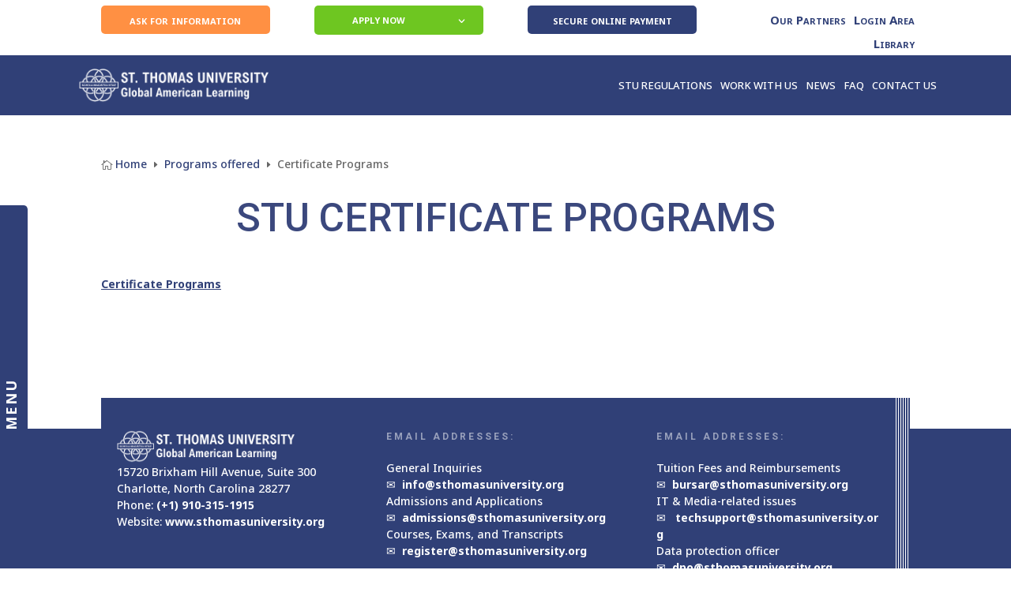

--- FILE ---
content_type: text/html; charset=UTF-8
request_url: https://sthomasuniversity.org/programs-offered/certificate-programs/
body_size: 27837
content:
<!DOCTYPE html><html lang="en-US"><head><meta charset="UTF-8" /><meta http-equiv="X-UA-Compatible" content="IE=edge"><link rel="pingback" href="https://sthomasuniversity.org/xmlrpc.php" /> <script defer src="[data-uri]"></script> <title>Certificate Programs | St Thomas</title><meta name='robots' content='max-image-preview:large' /><link rel='dns-prefetch' href='//fonts.googleapis.com' /><link rel="alternate" type="application/rss+xml" title="St Thomas &raquo; Feed" href="https://sthomasuniversity.org/feed/" /><meta content="Divi v.4.27.1" name="generator"/><style id='wp-block-library-theme-inline-css' type='text/css'>.wp-block-audio :where(figcaption){color:#555;font-size:13px;text-align:center}.is-dark-theme .wp-block-audio :where(figcaption){color:#ffffffa6}.wp-block-audio{margin:0 0 1em}.wp-block-code{border:1px solid #ccc;border-radius:4px;font-family:Menlo,Consolas,monaco,monospace;padding:.8em 1em}.wp-block-embed :where(figcaption){color:#555;font-size:13px;text-align:center}.is-dark-theme .wp-block-embed :where(figcaption){color:#ffffffa6}.wp-block-embed{margin:0 0 1em}.blocks-gallery-caption{color:#555;font-size:13px;text-align:center}.is-dark-theme .blocks-gallery-caption{color:#ffffffa6}:root :where(.wp-block-image figcaption){color:#555;font-size:13px;text-align:center}.is-dark-theme :root :where(.wp-block-image figcaption){color:#ffffffa6}.wp-block-image{margin:0 0 1em}.wp-block-pullquote{border-bottom:4px solid;border-top:4px solid;color:currentColor;margin-bottom:1.75em}.wp-block-pullquote cite,.wp-block-pullquote footer,.wp-block-pullquote__citation{color:currentColor;font-size:.8125em;font-style:normal;text-transform:uppercase}.wp-block-quote{border-left:.25em solid;margin:0 0 1.75em;padding-left:1em}.wp-block-quote cite,.wp-block-quote footer{color:currentColor;font-size:.8125em;font-style:normal;position:relative}.wp-block-quote.has-text-align-right{border-left:none;border-right:.25em solid;padding-left:0;padding-right:1em}.wp-block-quote.has-text-align-center{border:none;padding-left:0}.wp-block-quote.is-large,.wp-block-quote.is-style-large,.wp-block-quote.is-style-plain{border:none}.wp-block-search .wp-block-search__label{font-weight:700}.wp-block-search__button{border:1px solid #ccc;padding:.375em .625em}:where(.wp-block-group.has-background){padding:1.25em 2.375em}.wp-block-separator.has-css-opacity{opacity:.4}.wp-block-separator{border:none;border-bottom:2px solid;margin-left:auto;margin-right:auto}.wp-block-separator.has-alpha-channel-opacity{opacity:1}.wp-block-separator:not(.is-style-wide):not(.is-style-dots){width:100px}.wp-block-separator.has-background:not(.is-style-dots){border-bottom:none;height:1px}.wp-block-separator.has-background:not(.is-style-wide):not(.is-style-dots){height:2px}.wp-block-table{margin:0 0 1em}.wp-block-table td,.wp-block-table th{word-break:normal}.wp-block-table :where(figcaption){color:#555;font-size:13px;text-align:center}.is-dark-theme .wp-block-table :where(figcaption){color:#ffffffa6}.wp-block-video :where(figcaption){color:#555;font-size:13px;text-align:center}.is-dark-theme .wp-block-video :where(figcaption){color:#ffffffa6}.wp-block-video{margin:0 0 1em}:root :where(.wp-block-template-part.has-background){margin-bottom:0;margin-top:0;padding:1.25em 2.375em}</style><style id='global-styles-inline-css' type='text/css'>:root{--wp--preset--aspect-ratio--square: 1;--wp--preset--aspect-ratio--4-3: 4/3;--wp--preset--aspect-ratio--3-4: 3/4;--wp--preset--aspect-ratio--3-2: 3/2;--wp--preset--aspect-ratio--2-3: 2/3;--wp--preset--aspect-ratio--16-9: 16/9;--wp--preset--aspect-ratio--9-16: 9/16;--wp--preset--color--black: #000000;--wp--preset--color--cyan-bluish-gray: #abb8c3;--wp--preset--color--white: #ffffff;--wp--preset--color--pale-pink: #f78da7;--wp--preset--color--vivid-red: #cf2e2e;--wp--preset--color--luminous-vivid-orange: #ff6900;--wp--preset--color--luminous-vivid-amber: #fcb900;--wp--preset--color--light-green-cyan: #7bdcb5;--wp--preset--color--vivid-green-cyan: #00d084;--wp--preset--color--pale-cyan-blue: #8ed1fc;--wp--preset--color--vivid-cyan-blue: #0693e3;--wp--preset--color--vivid-purple: #9b51e0;--wp--preset--gradient--vivid-cyan-blue-to-vivid-purple: linear-gradient(135deg,rgba(6,147,227,1) 0%,rgb(155,81,224) 100%);--wp--preset--gradient--light-green-cyan-to-vivid-green-cyan: linear-gradient(135deg,rgb(122,220,180) 0%,rgb(0,208,130) 100%);--wp--preset--gradient--luminous-vivid-amber-to-luminous-vivid-orange: linear-gradient(135deg,rgba(252,185,0,1) 0%,rgba(255,105,0,1) 100%);--wp--preset--gradient--luminous-vivid-orange-to-vivid-red: linear-gradient(135deg,rgba(255,105,0,1) 0%,rgb(207,46,46) 100%);--wp--preset--gradient--very-light-gray-to-cyan-bluish-gray: linear-gradient(135deg,rgb(238,238,238) 0%,rgb(169,184,195) 100%);--wp--preset--gradient--cool-to-warm-spectrum: linear-gradient(135deg,rgb(74,234,220) 0%,rgb(151,120,209) 20%,rgb(207,42,186) 40%,rgb(238,44,130) 60%,rgb(251,105,98) 80%,rgb(254,248,76) 100%);--wp--preset--gradient--blush-light-purple: linear-gradient(135deg,rgb(255,206,236) 0%,rgb(152,150,240) 100%);--wp--preset--gradient--blush-bordeaux: linear-gradient(135deg,rgb(254,205,165) 0%,rgb(254,45,45) 50%,rgb(107,0,62) 100%);--wp--preset--gradient--luminous-dusk: linear-gradient(135deg,rgb(255,203,112) 0%,rgb(199,81,192) 50%,rgb(65,88,208) 100%);--wp--preset--gradient--pale-ocean: linear-gradient(135deg,rgb(255,245,203) 0%,rgb(182,227,212) 50%,rgb(51,167,181) 100%);--wp--preset--gradient--electric-grass: linear-gradient(135deg,rgb(202,248,128) 0%,rgb(113,206,126) 100%);--wp--preset--gradient--midnight: linear-gradient(135deg,rgb(2,3,129) 0%,rgb(40,116,252) 100%);--wp--preset--font-size--small: 13px;--wp--preset--font-size--medium: 20px;--wp--preset--font-size--large: 36px;--wp--preset--font-size--x-large: 42px;--wp--preset--spacing--20: 0.44rem;--wp--preset--spacing--30: 0.67rem;--wp--preset--spacing--40: 1rem;--wp--preset--spacing--50: 1.5rem;--wp--preset--spacing--60: 2.25rem;--wp--preset--spacing--70: 3.38rem;--wp--preset--spacing--80: 5.06rem;--wp--preset--shadow--natural: 6px 6px 9px rgba(0, 0, 0, 0.2);--wp--preset--shadow--deep: 12px 12px 50px rgba(0, 0, 0, 0.4);--wp--preset--shadow--sharp: 6px 6px 0px rgba(0, 0, 0, 0.2);--wp--preset--shadow--outlined: 6px 6px 0px -3px rgba(255, 255, 255, 1), 6px 6px rgba(0, 0, 0, 1);--wp--preset--shadow--crisp: 6px 6px 0px rgba(0, 0, 0, 1);}:root { --wp--style--global--content-size: 823px;--wp--style--global--wide-size: 1080px; }:where(body) { margin: 0; }.wp-site-blocks > .alignleft { float: left; margin-right: 2em; }.wp-site-blocks > .alignright { float: right; margin-left: 2em; }.wp-site-blocks > .aligncenter { justify-content: center; margin-left: auto; margin-right: auto; }:where(.is-layout-flex){gap: 0.5em;}:where(.is-layout-grid){gap: 0.5em;}.is-layout-flow > .alignleft{float: left;margin-inline-start: 0;margin-inline-end: 2em;}.is-layout-flow > .alignright{float: right;margin-inline-start: 2em;margin-inline-end: 0;}.is-layout-flow > .aligncenter{margin-left: auto !important;margin-right: auto !important;}.is-layout-constrained > .alignleft{float: left;margin-inline-start: 0;margin-inline-end: 2em;}.is-layout-constrained > .alignright{float: right;margin-inline-start: 2em;margin-inline-end: 0;}.is-layout-constrained > .aligncenter{margin-left: auto !important;margin-right: auto !important;}.is-layout-constrained > :where(:not(.alignleft):not(.alignright):not(.alignfull)){max-width: var(--wp--style--global--content-size);margin-left: auto !important;margin-right: auto !important;}.is-layout-constrained > .alignwide{max-width: var(--wp--style--global--wide-size);}body .is-layout-flex{display: flex;}.is-layout-flex{flex-wrap: wrap;align-items: center;}.is-layout-flex > :is(*, div){margin: 0;}body .is-layout-grid{display: grid;}.is-layout-grid > :is(*, div){margin: 0;}body{padding-top: 0px;padding-right: 0px;padding-bottom: 0px;padding-left: 0px;}:root :where(.wp-element-button, .wp-block-button__link){background-color: #32373c;border-width: 0;color: #fff;font-family: inherit;font-size: inherit;line-height: inherit;padding: calc(0.667em + 2px) calc(1.333em + 2px);text-decoration: none;}.has-black-color{color: var(--wp--preset--color--black) !important;}.has-cyan-bluish-gray-color{color: var(--wp--preset--color--cyan-bluish-gray) !important;}.has-white-color{color: var(--wp--preset--color--white) !important;}.has-pale-pink-color{color: var(--wp--preset--color--pale-pink) !important;}.has-vivid-red-color{color: var(--wp--preset--color--vivid-red) !important;}.has-luminous-vivid-orange-color{color: var(--wp--preset--color--luminous-vivid-orange) !important;}.has-luminous-vivid-amber-color{color: var(--wp--preset--color--luminous-vivid-amber) !important;}.has-light-green-cyan-color{color: var(--wp--preset--color--light-green-cyan) !important;}.has-vivid-green-cyan-color{color: var(--wp--preset--color--vivid-green-cyan) !important;}.has-pale-cyan-blue-color{color: var(--wp--preset--color--pale-cyan-blue) !important;}.has-vivid-cyan-blue-color{color: var(--wp--preset--color--vivid-cyan-blue) !important;}.has-vivid-purple-color{color: var(--wp--preset--color--vivid-purple) !important;}.has-black-background-color{background-color: var(--wp--preset--color--black) !important;}.has-cyan-bluish-gray-background-color{background-color: var(--wp--preset--color--cyan-bluish-gray) !important;}.has-white-background-color{background-color: var(--wp--preset--color--white) !important;}.has-pale-pink-background-color{background-color: var(--wp--preset--color--pale-pink) !important;}.has-vivid-red-background-color{background-color: var(--wp--preset--color--vivid-red) !important;}.has-luminous-vivid-orange-background-color{background-color: var(--wp--preset--color--luminous-vivid-orange) !important;}.has-luminous-vivid-amber-background-color{background-color: var(--wp--preset--color--luminous-vivid-amber) !important;}.has-light-green-cyan-background-color{background-color: var(--wp--preset--color--light-green-cyan) !important;}.has-vivid-green-cyan-background-color{background-color: var(--wp--preset--color--vivid-green-cyan) !important;}.has-pale-cyan-blue-background-color{background-color: var(--wp--preset--color--pale-cyan-blue) !important;}.has-vivid-cyan-blue-background-color{background-color: var(--wp--preset--color--vivid-cyan-blue) !important;}.has-vivid-purple-background-color{background-color: var(--wp--preset--color--vivid-purple) !important;}.has-black-border-color{border-color: var(--wp--preset--color--black) !important;}.has-cyan-bluish-gray-border-color{border-color: var(--wp--preset--color--cyan-bluish-gray) !important;}.has-white-border-color{border-color: var(--wp--preset--color--white) !important;}.has-pale-pink-border-color{border-color: var(--wp--preset--color--pale-pink) !important;}.has-vivid-red-border-color{border-color: var(--wp--preset--color--vivid-red) !important;}.has-luminous-vivid-orange-border-color{border-color: var(--wp--preset--color--luminous-vivid-orange) !important;}.has-luminous-vivid-amber-border-color{border-color: var(--wp--preset--color--luminous-vivid-amber) !important;}.has-light-green-cyan-border-color{border-color: var(--wp--preset--color--light-green-cyan) !important;}.has-vivid-green-cyan-border-color{border-color: var(--wp--preset--color--vivid-green-cyan) !important;}.has-pale-cyan-blue-border-color{border-color: var(--wp--preset--color--pale-cyan-blue) !important;}.has-vivid-cyan-blue-border-color{border-color: var(--wp--preset--color--vivid-cyan-blue) !important;}.has-vivid-purple-border-color{border-color: var(--wp--preset--color--vivid-purple) !important;}.has-vivid-cyan-blue-to-vivid-purple-gradient-background{background: var(--wp--preset--gradient--vivid-cyan-blue-to-vivid-purple) !important;}.has-light-green-cyan-to-vivid-green-cyan-gradient-background{background: var(--wp--preset--gradient--light-green-cyan-to-vivid-green-cyan) !important;}.has-luminous-vivid-amber-to-luminous-vivid-orange-gradient-background{background: var(--wp--preset--gradient--luminous-vivid-amber-to-luminous-vivid-orange) !important;}.has-luminous-vivid-orange-to-vivid-red-gradient-background{background: var(--wp--preset--gradient--luminous-vivid-orange-to-vivid-red) !important;}.has-very-light-gray-to-cyan-bluish-gray-gradient-background{background: var(--wp--preset--gradient--very-light-gray-to-cyan-bluish-gray) !important;}.has-cool-to-warm-spectrum-gradient-background{background: var(--wp--preset--gradient--cool-to-warm-spectrum) !important;}.has-blush-light-purple-gradient-background{background: var(--wp--preset--gradient--blush-light-purple) !important;}.has-blush-bordeaux-gradient-background{background: var(--wp--preset--gradient--blush-bordeaux) !important;}.has-luminous-dusk-gradient-background{background: var(--wp--preset--gradient--luminous-dusk) !important;}.has-pale-ocean-gradient-background{background: var(--wp--preset--gradient--pale-ocean) !important;}.has-electric-grass-gradient-background{background: var(--wp--preset--gradient--electric-grass) !important;}.has-midnight-gradient-background{background: var(--wp--preset--gradient--midnight) !important;}.has-small-font-size{font-size: var(--wp--preset--font-size--small) !important;}.has-medium-font-size{font-size: var(--wp--preset--font-size--medium) !important;}.has-large-font-size{font-size: var(--wp--preset--font-size--large) !important;}.has-x-large-font-size{font-size: var(--wp--preset--font-size--x-large) !important;}
:where(.wp-block-post-template.is-layout-flex){gap: 1.25em;}:where(.wp-block-post-template.is-layout-grid){gap: 1.25em;}
:where(.wp-block-columns.is-layout-flex){gap: 2em;}:where(.wp-block-columns.is-layout-grid){gap: 2em;}
:root :where(.wp-block-pullquote){font-size: 1.5em;line-height: 1.6;}</style><style id='divi-style-inline-inline-css' type='text/css'>/*!
Theme Name: Divi
Theme URI: http://www.elegantthemes.com/gallery/divi/
Version: 4.27.1
Description: Smart. Flexible. Beautiful. Divi is the most powerful theme in our collection.
Author: Elegant Themes
Author URI: http://www.elegantthemes.com
License: GNU General Public License v2
License URI: http://www.gnu.org/licenses/gpl-2.0.html
*/

a,abbr,acronym,address,applet,b,big,blockquote,body,center,cite,code,dd,del,dfn,div,dl,dt,em,fieldset,font,form,h1,h2,h3,h4,h5,h6,html,i,iframe,img,ins,kbd,label,legend,li,object,ol,p,pre,q,s,samp,small,span,strike,strong,sub,sup,tt,u,ul,var{margin:0;padding:0;border:0;outline:0;font-size:100%;-ms-text-size-adjust:100%;-webkit-text-size-adjust:100%;vertical-align:baseline;background:transparent}body{line-height:1}ol,ul{list-style:none}blockquote,q{quotes:none}blockquote:after,blockquote:before,q:after,q:before{content:"";content:none}blockquote{margin:20px 0 30px;border-left:5px solid;padding-left:20px}:focus{outline:0}del{text-decoration:line-through}pre{overflow:auto;padding:10px}figure{margin:0}table{border-collapse:collapse;border-spacing:0}article,aside,footer,header,hgroup,nav,section{display:block}body{font-family:Open Sans,Arial,sans-serif;font-size:14px;color:#666;background-color:#fff;line-height:1.7em;font-weight:500;-webkit-font-smoothing:antialiased;-moz-osx-font-smoothing:grayscale}body.page-template-page-template-blank-php #page-container{padding-top:0!important}body.et_cover_background{background-size:cover!important;background-position:top!important;background-repeat:no-repeat!important;background-attachment:fixed}a{color:#2ea3f2}a,a:hover{text-decoration:none}p{padding-bottom:1em}p:not(.has-background):last-of-type{padding-bottom:0}p.et_normal_padding{padding-bottom:1em}strong{font-weight:700}cite,em,i{font-style:italic}code,pre{font-family:Courier New,monospace;margin-bottom:10px}ins{text-decoration:none}sub,sup{height:0;line-height:1;position:relative;vertical-align:baseline}sup{bottom:.8em}sub{top:.3em}dl{margin:0 0 1.5em}dl dt{font-weight:700}dd{margin-left:1.5em}blockquote p{padding-bottom:0}embed,iframe,object,video{max-width:100%}h1,h2,h3,h4,h5,h6{color:#333;padding-bottom:10px;line-height:1em;font-weight:500}h1 a,h2 a,h3 a,h4 a,h5 a,h6 a{color:inherit}h1{font-size:30px}h2{font-size:26px}h3{font-size:22px}h4{font-size:18px}h5{font-size:16px}h6{font-size:14px}input{-webkit-appearance:none}input[type=checkbox]{-webkit-appearance:checkbox}input[type=radio]{-webkit-appearance:radio}input.text,input.title,input[type=email],input[type=password],input[type=tel],input[type=text],select,textarea{background-color:#fff;border:1px solid #bbb;padding:2px;color:#4e4e4e}input.text:focus,input.title:focus,input[type=text]:focus,select:focus,textarea:focus{border-color:#2d3940;color:#3e3e3e}input.text,input.title,input[type=text],select,textarea{margin:0}textarea{padding:4px}button,input,select,textarea{font-family:inherit}img{max-width:100%;height:auto}.clear{clear:both}br.clear{margin:0;padding:0}.pagination{clear:both}#et_search_icon:hover,.et-social-icon a:hover,.et_password_protected_form .et_submit_button,.form-submit .et_pb_buttontton.alt.disabled,.nav-single a,.posted_in a{color:#2ea3f2}.et-search-form,blockquote{border-color:#2ea3f2}#main-content{background-color:#fff}.container{width:80%;max-width:1080px;margin:auto;position:relative}body:not(.et-tb) #main-content .container,body:not(.et-tb-has-header) #main-content .container{padding-top:58px}.et_full_width_page #main-content .container:before{display:none}.main_title{margin-bottom:20px}.et_password_protected_form .et_submit_button:hover,.form-submit .et_pb_button:hover{background:rgba(0,0,0,.05)}.et_button_icon_visible .et_pb_button{padding-right:2em;padding-left:.7em}.et_button_icon_visible .et_pb_button:after{opacity:1;margin-left:0}.et_button_left .et_pb_button:hover:after{left:.15em}.et_button_left .et_pb_button:after{margin-left:0;left:1em}.et_button_icon_visible.et_button_left .et_pb_button,.et_button_left .et_pb_button:hover,.et_button_left .et_pb_module .et_pb_button:hover{padding-left:2em;padding-right:.7em}.et_button_icon_visible.et_button_left .et_pb_button:after,.et_button_left .et_pb_button:hover:after{left:.15em}.et_password_protected_form .et_submit_button:hover,.form-submit .et_pb_button:hover{padding:.3em 1em}.et_button_no_icon .et_pb_button:after{display:none}.et_button_no_icon.et_button_icon_visible.et_button_left .et_pb_button,.et_button_no_icon.et_button_left .et_pb_button:hover,.et_button_no_icon .et_pb_button,.et_button_no_icon .et_pb_button:hover{padding:.3em 1em!important}.et_button_custom_icon .et_pb_button:after{line-height:1.7em}.et_button_custom_icon.et_button_icon_visible .et_pb_button:after,.et_button_custom_icon .et_pb_button:hover:after{margin-left:.3em}#left-area .post_format-post-format-gallery .wp-block-gallery:first-of-type{padding:0;margin-bottom:-16px}.entry-content table:not(.variations){border:1px solid #eee;margin:0 0 15px;text-align:left;width:100%}.entry-content thead th,.entry-content tr th{color:#555;font-weight:700;padding:9px 24px}.entry-content tr td{border-top:1px solid #eee;padding:6px 24px}#left-area ul,.entry-content ul,.et-l--body ul,.et-l--footer ul,.et-l--header ul{list-style-type:disc;padding:0 0 23px 1em;line-height:26px}#left-area ol,.entry-content ol,.et-l--body ol,.et-l--footer ol,.et-l--header ol{list-style-type:decimal;list-style-position:inside;padding:0 0 23px;line-height:26px}#left-area ul li ul,.entry-content ul li ol{padding:2px 0 2px 20px}#left-area ol li ul,.entry-content ol li ol,.et-l--body ol li ol,.et-l--footer ol li ol,.et-l--header ol li ol{padding:2px 0 2px 35px}#left-area ul.wp-block-gallery{display:-webkit-box;display:-ms-flexbox;display:flex;-ms-flex-wrap:wrap;flex-wrap:wrap;list-style-type:none;padding:0}#left-area ul.products{padding:0!important;line-height:1.7!important;list-style:none!important}.gallery-item a{display:block}.gallery-caption,.gallery-item a{width:90%}#wpadminbar{z-index:100001}#left-area .post-meta{font-size:14px;padding-bottom:15px}#left-area .post-meta a{text-decoration:none;color:#666}#left-area .et_featured_image{padding-bottom:7px}.single .post{padding-bottom:25px}body.single .et_audio_content{margin-bottom:-6px}.nav-single a{text-decoration:none;color:#2ea3f2;font-size:14px;font-weight:400}.nav-previous{float:left}.nav-next{float:right}.et_password_protected_form p input{background-color:#eee;border:none!important;width:100%!important;border-radius:0!important;font-size:14px;color:#999!important;padding:16px!important;-webkit-box-sizing:border-box;box-sizing:border-box}.et_password_protected_form label{display:none}.et_password_protected_form .et_submit_button{font-family:inherit;display:block;float:right;margin:8px auto 0;cursor:pointer}.post-password-required p.nocomments.container{max-width:100%}.post-password-required p.nocomments.container:before{display:none}.aligncenter,div.post .new-post .aligncenter{display:block;margin-left:auto;margin-right:auto}.wp-caption{border:1px solid #ddd;text-align:center;background-color:#f3f3f3;margin-bottom:10px;max-width:96%;padding:8px}.wp-caption.alignleft{margin:0 30px 20px 0}.wp-caption.alignright{margin:0 0 20px 30px}.wp-caption img{margin:0;padding:0;border:0}.wp-caption p.wp-caption-text{font-size:12px;padding:0 4px 5px;margin:0}.alignright{float:right}.alignleft{float:left}img.alignleft{display:inline;float:left;margin-right:15px}img.alignright{display:inline;float:right;margin-left:15px}.page.et_pb_pagebuilder_layout #main-content{background-color:transparent}body #main-content .et_builder_inner_content>h1,body #main-content .et_builder_inner_content>h2,body #main-content .et_builder_inner_content>h3,body #main-content .et_builder_inner_content>h4,body #main-content .et_builder_inner_content>h5,body #main-content .et_builder_inner_content>h6{line-height:1.4em}body #main-content .et_builder_inner_content>p{line-height:1.7em}.wp-block-pullquote{margin:20px 0 30px}.wp-block-pullquote.has-background blockquote{border-left:none}.wp-block-group.has-background{padding:1.5em 1.5em .5em}@media (min-width:981px){#left-area{width:79.125%;padding-bottom:23px}#main-content .container:before{content:"";position:absolute;top:0;height:100%;width:1px;background-color:#e2e2e2}.et_full_width_page #left-area,.et_no_sidebar #left-area{float:none;width:100%!important}.et_full_width_page #left-area{padding-bottom:0}.et_no_sidebar #main-content .container:before{display:none}}@media (max-width:980px){#page-container{padding-top:80px}.et-tb #page-container,.et-tb-has-header #page-container{padding-top:0!important}#left-area,#sidebar{width:100%!important}#main-content .container:before{display:none!important}.et_full_width_page .et_gallery_item:nth-child(4n+1){clear:none}}@media print{#page-container{padding-top:0!important}}#wp-admin-bar-et-use-visual-builder a:before{font-family:ETmodules!important;content:"\e625";font-size:30px!important;width:28px;margin-top:-3px;color:#974df3!important}#wp-admin-bar-et-use-visual-builder:hover a:before{color:#fff!important}#wp-admin-bar-et-use-visual-builder:hover a,#wp-admin-bar-et-use-visual-builder a:hover{transition:background-color .5s ease;-webkit-transition:background-color .5s ease;-moz-transition:background-color .5s ease;background-color:#7e3bd0!important;color:#fff!important}* html .clearfix,:first-child+html .clearfix{zoom:1}.iphone .et_pb_section_video_bg video::-webkit-media-controls-start-playback-button{display:none!important;-webkit-appearance:none}.et_mobile_device .et_pb_section_parallax .et_pb_parallax_css{background-attachment:scroll}.et-social-facebook a.icon:before{content:"\e093"}.et-social-twitter a.icon:before{content:"\e094"}.et-social-google-plus a.icon:before{content:"\e096"}.et-social-instagram a.icon:before{content:"\e09a"}.et-social-rss a.icon:before{content:"\e09e"}.ai1ec-single-event:after{content:" ";display:table;clear:both}.evcal_event_details .evcal_evdata_cell .eventon_details_shading_bot.eventon_details_shading_bot{z-index:3}.wp-block-divi-layout{margin-bottom:1em}*{-webkit-box-sizing:border-box;box-sizing:border-box}#et-info-email:before,#et-info-phone:before,#et_search_icon:before,.comment-reply-link:after,.et-cart-info span:before,.et-pb-arrow-next:before,.et-pb-arrow-prev:before,.et-social-icon a:before,.et_audio_container .mejs-playpause-button button:before,.et_audio_container .mejs-volume-button button:before,.et_overlay:before,.et_password_protected_form .et_submit_button:after,.et_pb_button:after,.et_pb_contact_reset:after,.et_pb_contact_submit:after,.et_pb_font_icon:before,.et_pb_newsletter_button:after,.et_pb_pricing_table_button:after,.et_pb_promo_button:after,.et_pb_testimonial:before,.et_pb_toggle_title:before,.form-submit .et_pb_button:after,.mobile_menu_bar:before,a.et_pb_more_button:after{font-family:ETmodules!important;speak:none;font-style:normal;font-weight:400;-webkit-font-feature-settings:normal;font-feature-settings:normal;font-variant:normal;text-transform:none;line-height:1;-webkit-font-smoothing:antialiased;-moz-osx-font-smoothing:grayscale;text-shadow:0 0;direction:ltr}.et-pb-icon,.et_pb_custom_button_icon.et_pb_button:after,.et_pb_login .et_pb_custom_button_icon.et_pb_button:after,.et_pb_woo_custom_button_icon .button.et_pb_custom_button_icon.et_pb_button:after,.et_pb_woo_custom_button_icon .button.et_pb_custom_button_icon.et_pb_button:hover:after{content:attr(data-icon)}.et-pb-icon{font-family:ETmodules;speak:none;font-weight:400;-webkit-font-feature-settings:normal;font-feature-settings:normal;font-variant:normal;text-transform:none;line-height:1;-webkit-font-smoothing:antialiased;font-size:96px;font-style:normal;display:inline-block;-webkit-box-sizing:border-box;box-sizing:border-box;direction:ltr}#et-ajax-saving{display:none;-webkit-transition:background .3s,-webkit-box-shadow .3s;transition:background .3s,-webkit-box-shadow .3s;transition:background .3s,box-shadow .3s;transition:background .3s,box-shadow .3s,-webkit-box-shadow .3s;-webkit-box-shadow:rgba(0,139,219,.247059) 0 0 60px;box-shadow:0 0 60px rgba(0,139,219,.247059);position:fixed;top:50%;left:50%;width:50px;height:50px;background:#fff;border-radius:50px;margin:-25px 0 0 -25px;z-index:999999;text-align:center}#et-ajax-saving img{margin:9px}.et-safe-mode-indicator,.et-safe-mode-indicator:focus,.et-safe-mode-indicator:hover{-webkit-box-shadow:0 5px 10px rgba(41,196,169,.15);box-shadow:0 5px 10px rgba(41,196,169,.15);background:#29c4a9;color:#fff;font-size:14px;font-weight:600;padding:12px;line-height:16px;border-radius:3px;position:fixed;bottom:30px;right:30px;z-index:999999;text-decoration:none;font-family:Open Sans,sans-serif;-webkit-font-smoothing:antialiased;-moz-osx-font-smoothing:grayscale}.et_pb_button{font-size:20px;font-weight:500;padding:.3em 1em;line-height:1.7em!important;background-color:transparent;background-size:cover;background-position:50%;background-repeat:no-repeat;border:2px solid;border-radius:3px;-webkit-transition-duration:.2s;transition-duration:.2s;-webkit-transition-property:all!important;transition-property:all!important}.et_pb_button,.et_pb_button_inner{position:relative}.et_pb_button:hover,.et_pb_module .et_pb_button:hover{border:2px solid transparent;padding:.3em 2em .3em .7em}.et_pb_button:hover{background-color:hsla(0,0%,100%,.2)}.et_pb_bg_layout_light.et_pb_button:hover,.et_pb_bg_layout_light .et_pb_button:hover{background-color:rgba(0,0,0,.05)}.et_pb_button:after,.et_pb_button:before{font-size:32px;line-height:1em;content:"\35";opacity:0;position:absolute;margin-left:-1em;-webkit-transition:all .2s;transition:all .2s;text-transform:none;-webkit-font-feature-settings:"kern" off;font-feature-settings:"kern" off;font-variant:none;font-style:normal;font-weight:400;text-shadow:none}.et_pb_button.et_hover_enabled:hover:after,.et_pb_button.et_pb_hovered:hover:after{-webkit-transition:none!important;transition:none!important}.et_pb_button:before{display:none}.et_pb_button:hover:after{opacity:1;margin-left:0}.et_pb_column_1_3 h1,.et_pb_column_1_4 h1,.et_pb_column_1_5 h1,.et_pb_column_1_6 h1,.et_pb_column_2_5 h1{font-size:26px}.et_pb_column_1_3 h2,.et_pb_column_1_4 h2,.et_pb_column_1_5 h2,.et_pb_column_1_6 h2,.et_pb_column_2_5 h2{font-size:23px}.et_pb_column_1_3 h3,.et_pb_column_1_4 h3,.et_pb_column_1_5 h3,.et_pb_column_1_6 h3,.et_pb_column_2_5 h3{font-size:20px}.et_pb_column_1_3 h4,.et_pb_column_1_4 h4,.et_pb_column_1_5 h4,.et_pb_column_1_6 h4,.et_pb_column_2_5 h4{font-size:18px}.et_pb_column_1_3 h5,.et_pb_column_1_4 h5,.et_pb_column_1_5 h5,.et_pb_column_1_6 h5,.et_pb_column_2_5 h5{font-size:16px}.et_pb_column_1_3 h6,.et_pb_column_1_4 h6,.et_pb_column_1_5 h6,.et_pb_column_1_6 h6,.et_pb_column_2_5 h6{font-size:15px}.et_pb_bg_layout_dark,.et_pb_bg_layout_dark h1,.et_pb_bg_layout_dark h2,.et_pb_bg_layout_dark h3,.et_pb_bg_layout_dark h4,.et_pb_bg_layout_dark h5,.et_pb_bg_layout_dark h6{color:#fff!important}.et_pb_module.et_pb_text_align_left{text-align:left}.et_pb_module.et_pb_text_align_center{text-align:center}.et_pb_module.et_pb_text_align_right{text-align:right}.et_pb_module.et_pb_text_align_justified{text-align:justify}.clearfix:after{visibility:hidden;display:block;font-size:0;content:" ";clear:both;height:0}.et_pb_bg_layout_light .et_pb_more_button{color:#2ea3f2}.et_builder_inner_content{position:relative;z-index:1}header .et_builder_inner_content{z-index:2}.et_pb_css_mix_blend_mode_passthrough{mix-blend-mode:unset!important}.et_pb_image_container{margin:-20px -20px 29px}.et_pb_module_inner{position:relative}.et_hover_enabled_preview{z-index:2}.et_hover_enabled:hover{position:relative;z-index:2}.et_pb_all_tabs,.et_pb_module,.et_pb_posts_nav a,.et_pb_tab,.et_pb_with_background{position:relative;background-size:cover;background-position:50%;background-repeat:no-repeat}.et_pb_background_mask,.et_pb_background_pattern{bottom:0;left:0;position:absolute;right:0;top:0}.et_pb_background_mask{background-size:calc(100% + 2px) calc(100% + 2px);background-repeat:no-repeat;background-position:50%;overflow:hidden}.et_pb_background_pattern{background-position:0 0;background-repeat:repeat}.et_pb_with_border{position:relative;border:0 solid #333}.post-password-required .et_pb_row{padding:0;width:100%}.post-password-required .et_password_protected_form{min-height:0}body.et_pb_pagebuilder_layout.et_pb_show_title .post-password-required .et_password_protected_form h1,body:not(.et_pb_pagebuilder_layout) .post-password-required .et_password_protected_form h1{display:none}.et_pb_no_bg{padding:0!important}.et_overlay.et_pb_inline_icon:before,.et_pb_inline_icon:before{content:attr(data-icon)}.et_pb_more_button{color:inherit;text-shadow:none;text-decoration:none;display:inline-block;margin-top:20px}.et_parallax_bg_wrap{overflow:hidden;position:absolute;top:0;right:0;bottom:0;left:0}.et_parallax_bg{background-repeat:no-repeat;background-position:top;background-size:cover;position:absolute;bottom:0;left:0;width:100%;height:100%;display:block}.et_parallax_bg.et_parallax_bg__hover,.et_parallax_bg.et_parallax_bg_phone,.et_parallax_bg.et_parallax_bg_tablet,.et_parallax_gradient.et_parallax_gradient__hover,.et_parallax_gradient.et_parallax_gradient_phone,.et_parallax_gradient.et_parallax_gradient_tablet,.et_pb_section_parallax_hover:hover .et_parallax_bg:not(.et_parallax_bg__hover),.et_pb_section_parallax_hover:hover .et_parallax_gradient:not(.et_parallax_gradient__hover){display:none}.et_pb_section_parallax_hover:hover .et_parallax_bg.et_parallax_bg__hover,.et_pb_section_parallax_hover:hover .et_parallax_gradient.et_parallax_gradient__hover{display:block}.et_parallax_gradient{bottom:0;display:block;left:0;position:absolute;right:0;top:0}.et_pb_module.et_pb_section_parallax,.et_pb_posts_nav a.et_pb_section_parallax,.et_pb_tab.et_pb_section_parallax{position:relative}.et_pb_section_parallax .et_pb_parallax_css,.et_pb_slides .et_parallax_bg.et_pb_parallax_css{background-attachment:fixed}body.et-bfb .et_pb_section_parallax .et_pb_parallax_css,body.et-bfb .et_pb_slides .et_parallax_bg.et_pb_parallax_css{background-attachment:scroll;bottom:auto}.et_pb_section_parallax.et_pb_column .et_pb_module,.et_pb_section_parallax.et_pb_row .et_pb_column,.et_pb_section_parallax.et_pb_row .et_pb_module{z-index:9;position:relative}.et_pb_more_button:hover:after{opacity:1;margin-left:0}.et_pb_preload .et_pb_section_video_bg,.et_pb_preload>div{visibility:hidden}.et_pb_preload,.et_pb_section.et_pb_section_video.et_pb_preload{position:relative;background:#464646!important}.et_pb_preload:before{content:"";position:absolute;top:50%;left:50%;background:url(https://sthomasuniversity.org/wp-content/themes/Divi/includes/builder/styles/images/preloader.gif) no-repeat;border-radius:32px;width:32px;height:32px;margin:-16px 0 0 -16px}.box-shadow-overlay{position:absolute;top:0;left:0;width:100%;height:100%;z-index:10;pointer-events:none}.et_pb_section>.box-shadow-overlay~.et_pb_row{z-index:11}body.safari .section_has_divider{will-change:transform}.et_pb_row>.box-shadow-overlay{z-index:8}.has-box-shadow-overlay{position:relative}.et_clickable{cursor:pointer}.screen-reader-text{border:0;clip:rect(1px,1px,1px,1px);-webkit-clip-path:inset(50%);clip-path:inset(50%);height:1px;margin:-1px;overflow:hidden;padding:0;position:absolute!important;width:1px;word-wrap:normal!important}.et_multi_view_hidden,.et_multi_view_hidden_image{display:none!important}@keyframes multi-view-image-fade{0%{opacity:0}10%{opacity:.1}20%{opacity:.2}30%{opacity:.3}40%{opacity:.4}50%{opacity:.5}60%{opacity:.6}70%{opacity:.7}80%{opacity:.8}90%{opacity:.9}to{opacity:1}}.et_multi_view_image__loading{visibility:hidden}.et_multi_view_image__loaded{-webkit-animation:multi-view-image-fade .5s;animation:multi-view-image-fade .5s}#et-pb-motion-effects-offset-tracker{visibility:hidden!important;opacity:0;position:absolute;top:0;left:0}.et-pb-before-scroll-animation{opacity:0}header.et-l.et-l--header:after{clear:both;display:block;content:""}.et_pb_module{-webkit-animation-timing-function:linear;animation-timing-function:linear;-webkit-animation-duration:.2s;animation-duration:.2s}@-webkit-keyframes fadeBottom{0%{opacity:0;-webkit-transform:translateY(10%);transform:translateY(10%)}to{opacity:1;-webkit-transform:translateY(0);transform:translateY(0)}}@keyframes fadeBottom{0%{opacity:0;-webkit-transform:translateY(10%);transform:translateY(10%)}to{opacity:1;-webkit-transform:translateY(0);transform:translateY(0)}}@-webkit-keyframes fadeLeft{0%{opacity:0;-webkit-transform:translateX(-10%);transform:translateX(-10%)}to{opacity:1;-webkit-transform:translateX(0);transform:translateX(0)}}@keyframes fadeLeft{0%{opacity:0;-webkit-transform:translateX(-10%);transform:translateX(-10%)}to{opacity:1;-webkit-transform:translateX(0);transform:translateX(0)}}@-webkit-keyframes fadeRight{0%{opacity:0;-webkit-transform:translateX(10%);transform:translateX(10%)}to{opacity:1;-webkit-transform:translateX(0);transform:translateX(0)}}@keyframes fadeRight{0%{opacity:0;-webkit-transform:translateX(10%);transform:translateX(10%)}to{opacity:1;-webkit-transform:translateX(0);transform:translateX(0)}}@-webkit-keyframes fadeTop{0%{opacity:0;-webkit-transform:translateY(-10%);transform:translateY(-10%)}to{opacity:1;-webkit-transform:translateX(0);transform:translateX(0)}}@keyframes fadeTop{0%{opacity:0;-webkit-transform:translateY(-10%);transform:translateY(-10%)}to{opacity:1;-webkit-transform:translateX(0);transform:translateX(0)}}@-webkit-keyframes fadeIn{0%{opacity:0}to{opacity:1}}@keyframes fadeIn{0%{opacity:0}to{opacity:1}}.et-waypoint:not(.et_pb_counters){opacity:0}@media (min-width:981px){.et_pb_section.et_section_specialty div.et_pb_row .et_pb_column .et_pb_column .et_pb_module.et-last-child,.et_pb_section.et_section_specialty div.et_pb_row .et_pb_column .et_pb_column .et_pb_module:last-child,.et_pb_section.et_section_specialty div.et_pb_row .et_pb_column .et_pb_row_inner .et_pb_column .et_pb_module.et-last-child,.et_pb_section.et_section_specialty div.et_pb_row .et_pb_column .et_pb_row_inner .et_pb_column .et_pb_module:last-child,.et_pb_section div.et_pb_row .et_pb_column .et_pb_module.et-last-child,.et_pb_section div.et_pb_row .et_pb_column .et_pb_module:last-child{margin-bottom:0}}@media (max-width:980px){.et_overlay.et_pb_inline_icon_tablet:before,.et_pb_inline_icon_tablet:before{content:attr(data-icon-tablet)}.et_parallax_bg.et_parallax_bg_tablet_exist,.et_parallax_gradient.et_parallax_gradient_tablet_exist{display:none}.et_parallax_bg.et_parallax_bg_tablet,.et_parallax_gradient.et_parallax_gradient_tablet{display:block}.et_pb_column .et_pb_module{margin-bottom:30px}.et_pb_row .et_pb_column .et_pb_module.et-last-child,.et_pb_row .et_pb_column .et_pb_module:last-child,.et_section_specialty .et_pb_row .et_pb_column .et_pb_module.et-last-child,.et_section_specialty .et_pb_row .et_pb_column .et_pb_module:last-child{margin-bottom:0}.et_pb_more_button{display:inline-block!important}.et_pb_bg_layout_light_tablet.et_pb_button,.et_pb_bg_layout_light_tablet.et_pb_module.et_pb_button,.et_pb_bg_layout_light_tablet .et_pb_more_button{color:#2ea3f2}.et_pb_bg_layout_light_tablet .et_pb_forgot_password a{color:#666}.et_pb_bg_layout_light_tablet h1,.et_pb_bg_layout_light_tablet h2,.et_pb_bg_layout_light_tablet h3,.et_pb_bg_layout_light_tablet h4,.et_pb_bg_layout_light_tablet h5,.et_pb_bg_layout_light_tablet h6{color:#333!important}.et_pb_module .et_pb_bg_layout_light_tablet.et_pb_button{color:#2ea3f2!important}.et_pb_bg_layout_light_tablet{color:#666!important}.et_pb_bg_layout_dark_tablet,.et_pb_bg_layout_dark_tablet h1,.et_pb_bg_layout_dark_tablet h2,.et_pb_bg_layout_dark_tablet h3,.et_pb_bg_layout_dark_tablet h4,.et_pb_bg_layout_dark_tablet h5,.et_pb_bg_layout_dark_tablet h6{color:#fff!important}.et_pb_bg_layout_dark_tablet.et_pb_button,.et_pb_bg_layout_dark_tablet.et_pb_module.et_pb_button,.et_pb_bg_layout_dark_tablet .et_pb_more_button{color:inherit}.et_pb_bg_layout_dark_tablet .et_pb_forgot_password a{color:#fff}.et_pb_module.et_pb_text_align_left-tablet{text-align:left}.et_pb_module.et_pb_text_align_center-tablet{text-align:center}.et_pb_module.et_pb_text_align_right-tablet{text-align:right}.et_pb_module.et_pb_text_align_justified-tablet{text-align:justify}}@media (max-width:767px){.et_pb_more_button{display:inline-block!important}.et_overlay.et_pb_inline_icon_phone:before,.et_pb_inline_icon_phone:before{content:attr(data-icon-phone)}.et_parallax_bg.et_parallax_bg_phone_exist,.et_parallax_gradient.et_parallax_gradient_phone_exist{display:none}.et_parallax_bg.et_parallax_bg_phone,.et_parallax_gradient.et_parallax_gradient_phone{display:block}.et-hide-mobile{display:none!important}.et_pb_bg_layout_light_phone.et_pb_button,.et_pb_bg_layout_light_phone.et_pb_module.et_pb_button,.et_pb_bg_layout_light_phone .et_pb_more_button{color:#2ea3f2}.et_pb_bg_layout_light_phone .et_pb_forgot_password a{color:#666}.et_pb_bg_layout_light_phone h1,.et_pb_bg_layout_light_phone h2,.et_pb_bg_layout_light_phone h3,.et_pb_bg_layout_light_phone h4,.et_pb_bg_layout_light_phone h5,.et_pb_bg_layout_light_phone h6{color:#333!important}.et_pb_module .et_pb_bg_layout_light_phone.et_pb_button{color:#2ea3f2!important}.et_pb_bg_layout_light_phone{color:#666!important}.et_pb_bg_layout_dark_phone,.et_pb_bg_layout_dark_phone h1,.et_pb_bg_layout_dark_phone h2,.et_pb_bg_layout_dark_phone h3,.et_pb_bg_layout_dark_phone h4,.et_pb_bg_layout_dark_phone h5,.et_pb_bg_layout_dark_phone h6{color:#fff!important}.et_pb_bg_layout_dark_phone.et_pb_button,.et_pb_bg_layout_dark_phone.et_pb_module.et_pb_button,.et_pb_bg_layout_dark_phone .et_pb_more_button{color:inherit}.et_pb_module .et_pb_bg_layout_dark_phone.et_pb_button{color:#fff!important}.et_pb_bg_layout_dark_phone .et_pb_forgot_password a{color:#fff}.et_pb_module.et_pb_text_align_left-phone{text-align:left}.et_pb_module.et_pb_text_align_center-phone{text-align:center}.et_pb_module.et_pb_text_align_right-phone{text-align:right}.et_pb_module.et_pb_text_align_justified-phone{text-align:justify}}@media (max-width:479px){a.et_pb_more_button{display:block}}@media (min-width:768px) and (max-width:980px){[data-et-multi-view-load-tablet-hidden=true]:not(.et_multi_view_swapped){display:none!important}}@media (max-width:767px){[data-et-multi-view-load-phone-hidden=true]:not(.et_multi_view_swapped){display:none!important}}.et_pb_menu.et_pb_menu--style-inline_centered_logo .et_pb_menu__menu nav ul{-webkit-box-pack:center;-ms-flex-pack:center;justify-content:center}@-webkit-keyframes multi-view-image-fade{0%{-webkit-transform:scale(1);transform:scale(1);opacity:1}50%{-webkit-transform:scale(1.01);transform:scale(1.01);opacity:1}to{-webkit-transform:scale(1);transform:scale(1);opacity:1}}</style><style id='divi-dynamic-critical-inline-css' type='text/css'>@font-face{font-family:ETmodules;font-display:block;src:url(//sthomasuniversity.org/wp-content/themes/Divi/core/admin/fonts/modules/all/modules.eot);src:url(//sthomasuniversity.org/wp-content/themes/Divi/core/admin/fonts/modules/all/modules.eot?#iefix) format("embedded-opentype"),url(//sthomasuniversity.org/wp-content/themes/Divi/core/admin/fonts/modules/all/modules.woff) format("woff"),url(//sthomasuniversity.org/wp-content/themes/Divi/core/admin/fonts/modules/all/modules.ttf) format("truetype"),url(//sthomasuniversity.org/wp-content/themes/Divi/core/admin/fonts/modules/all/modules.svg#ETmodules) format("svg");font-weight:400;font-style:normal}
@media (min-width:981px){.et_pb_gutters3 .et_pb_column,.et_pb_gutters3.et_pb_row .et_pb_column{margin-right:5.5%}.et_pb_gutters3 .et_pb_column_4_4,.et_pb_gutters3.et_pb_row .et_pb_column_4_4{width:100%}.et_pb_gutters3 .et_pb_column_4_4 .et_pb_module,.et_pb_gutters3.et_pb_row .et_pb_column_4_4 .et_pb_module{margin-bottom:2.75%}.et_pb_gutters3 .et_pb_column_3_4,.et_pb_gutters3.et_pb_row .et_pb_column_3_4{width:73.625%}.et_pb_gutters3 .et_pb_column_3_4 .et_pb_module,.et_pb_gutters3.et_pb_row .et_pb_column_3_4 .et_pb_module{margin-bottom:3.735%}.et_pb_gutters3 .et_pb_column_2_3,.et_pb_gutters3.et_pb_row .et_pb_column_2_3{width:64.833%}.et_pb_gutters3 .et_pb_column_2_3 .et_pb_module,.et_pb_gutters3.et_pb_row .et_pb_column_2_3 .et_pb_module{margin-bottom:4.242%}.et_pb_gutters3 .et_pb_column_3_5,.et_pb_gutters3.et_pb_row .et_pb_column_3_5{width:57.8%}.et_pb_gutters3 .et_pb_column_3_5 .et_pb_module,.et_pb_gutters3.et_pb_row .et_pb_column_3_5 .et_pb_module{margin-bottom:4.758%}.et_pb_gutters3 .et_pb_column_1_2,.et_pb_gutters3.et_pb_row .et_pb_column_1_2{width:47.25%}.et_pb_gutters3 .et_pb_column_1_2 .et_pb_module,.et_pb_gutters3.et_pb_row .et_pb_column_1_2 .et_pb_module{margin-bottom:5.82%}.et_pb_gutters3 .et_pb_column_2_5,.et_pb_gutters3.et_pb_row .et_pb_column_2_5{width:36.7%}.et_pb_gutters3 .et_pb_column_2_5 .et_pb_module,.et_pb_gutters3.et_pb_row .et_pb_column_2_5 .et_pb_module{margin-bottom:7.493%}.et_pb_gutters3 .et_pb_column_1_3,.et_pb_gutters3.et_pb_row .et_pb_column_1_3{width:29.6667%}.et_pb_gutters3 .et_pb_column_1_3 .et_pb_module,.et_pb_gutters3.et_pb_row .et_pb_column_1_3 .et_pb_module{margin-bottom:9.27%}.et_pb_gutters3 .et_pb_column_1_4,.et_pb_gutters3.et_pb_row .et_pb_column_1_4{width:20.875%}.et_pb_gutters3 .et_pb_column_1_4 .et_pb_module,.et_pb_gutters3.et_pb_row .et_pb_column_1_4 .et_pb_module{margin-bottom:13.174%}.et_pb_gutters3 .et_pb_column_1_5,.et_pb_gutters3.et_pb_row .et_pb_column_1_5{width:15.6%}.et_pb_gutters3 .et_pb_column_1_5 .et_pb_module,.et_pb_gutters3.et_pb_row .et_pb_column_1_5 .et_pb_module{margin-bottom:17.628%}.et_pb_gutters3 .et_pb_column_1_6,.et_pb_gutters3.et_pb_row .et_pb_column_1_6{width:12.0833%}.et_pb_gutters3 .et_pb_column_1_6 .et_pb_module,.et_pb_gutters3.et_pb_row .et_pb_column_1_6 .et_pb_module{margin-bottom:22.759%}.et_pb_gutters3 .et_full_width_page.woocommerce-page ul.products li.product{width:20.875%;margin-right:5.5%;margin-bottom:5.5%}.et_pb_gutters3.et_left_sidebar.woocommerce-page #main-content ul.products li.product,.et_pb_gutters3.et_right_sidebar.woocommerce-page #main-content ul.products li.product{width:28.353%;margin-right:7.47%}.et_pb_gutters3.et_left_sidebar.woocommerce-page #main-content ul.products.columns-1 li.product,.et_pb_gutters3.et_right_sidebar.woocommerce-page #main-content ul.products.columns-1 li.product{width:100%;margin-right:0}.et_pb_gutters3.et_left_sidebar.woocommerce-page #main-content ul.products.columns-2 li.product,.et_pb_gutters3.et_right_sidebar.woocommerce-page #main-content ul.products.columns-2 li.product{width:48%;margin-right:4%}.et_pb_gutters3.et_left_sidebar.woocommerce-page #main-content ul.products.columns-2 li:nth-child(2n+2),.et_pb_gutters3.et_right_sidebar.woocommerce-page #main-content ul.products.columns-2 li:nth-child(2n+2){margin-right:0}.et_pb_gutters3.et_left_sidebar.woocommerce-page #main-content ul.products.columns-2 li:nth-child(3n+1),.et_pb_gutters3.et_right_sidebar.woocommerce-page #main-content ul.products.columns-2 li:nth-child(3n+1){clear:none}}
@media (min-width:981px){.et_pb_gutter.et_pb_gutters1 #left-area{width:75%}.et_pb_gutter.et_pb_gutters1 #sidebar{width:25%}.et_pb_gutters1.et_right_sidebar #left-area{padding-right:0}.et_pb_gutters1.et_left_sidebar #left-area{padding-left:0}.et_pb_gutter.et_pb_gutters1.et_right_sidebar #main-content .container:before{right:25%!important}.et_pb_gutter.et_pb_gutters1.et_left_sidebar #main-content .container:before{left:25%!important}.et_pb_gutters1 .et_pb_column,.et_pb_gutters1.et_pb_row .et_pb_column{margin-right:0}.et_pb_gutters1 .et_pb_column_4_4,.et_pb_gutters1.et_pb_row .et_pb_column_4_4{width:100%}.et_pb_gutters1 .et_pb_column_4_4 .et_pb_module,.et_pb_gutters1.et_pb_row .et_pb_column_4_4 .et_pb_module{margin-bottom:0}.et_pb_gutters1 .et_pb_column_3_4,.et_pb_gutters1.et_pb_row .et_pb_column_3_4{width:75%}.et_pb_gutters1 .et_pb_column_3_4 .et_pb_module,.et_pb_gutters1.et_pb_row .et_pb_column_3_4 .et_pb_module{margin-bottom:0}.et_pb_gutters1 .et_pb_column_2_3,.et_pb_gutters1.et_pb_row .et_pb_column_2_3{width:66.667%}.et_pb_gutters1 .et_pb_column_2_3 .et_pb_module,.et_pb_gutters1.et_pb_row .et_pb_column_2_3 .et_pb_module{margin-bottom:0}.et_pb_gutters1 .et_pb_column_3_5,.et_pb_gutters1.et_pb_row .et_pb_column_3_5{width:60%}.et_pb_gutters1 .et_pb_column_3_5 .et_pb_module,.et_pb_gutters1.et_pb_row .et_pb_column_3_5 .et_pb_module{margin-bottom:0}.et_pb_gutters1 .et_pb_column_1_2,.et_pb_gutters1.et_pb_row .et_pb_column_1_2{width:50%}.et_pb_gutters1 .et_pb_column_1_2 .et_pb_module,.et_pb_gutters1.et_pb_row .et_pb_column_1_2 .et_pb_module{margin-bottom:0}.et_pb_gutters1 .et_pb_column_2_5,.et_pb_gutters1.et_pb_row .et_pb_column_2_5{width:40%}.et_pb_gutters1 .et_pb_column_2_5 .et_pb_module,.et_pb_gutters1.et_pb_row .et_pb_column_2_5 .et_pb_module{margin-bottom:0}.et_pb_gutters1 .et_pb_column_1_3,.et_pb_gutters1.et_pb_row .et_pb_column_1_3{width:33.3333%}.et_pb_gutters1 .et_pb_column_1_3 .et_pb_module,.et_pb_gutters1.et_pb_row .et_pb_column_1_3 .et_pb_module{margin-bottom:0}.et_pb_gutters1 .et_pb_column_1_4,.et_pb_gutters1.et_pb_row .et_pb_column_1_4{width:25%}.et_pb_gutters1 .et_pb_column_1_4 .et_pb_module,.et_pb_gutters1.et_pb_row .et_pb_column_1_4 .et_pb_module{margin-bottom:0}.et_pb_gutters1 .et_pb_column_1_5,.et_pb_gutters1.et_pb_row .et_pb_column_1_5{width:20%}.et_pb_gutters1 .et_pb_column_1_5 .et_pb_module,.et_pb_gutters1.et_pb_row .et_pb_column_1_5 .et_pb_module{margin-bottom:0}.et_pb_gutters1 .et_pb_column_1_6,.et_pb_gutters1.et_pb_row .et_pb_column_1_6{width:16.6667%}.et_pb_gutters1 .et_pb_column_1_6 .et_pb_module,.et_pb_gutters1.et_pb_row .et_pb_column_1_6 .et_pb_module{margin-bottom:0}.et_pb_gutters1 .et_full_width_page.woocommerce-page ul.products li.product{width:25%;margin-right:0;margin-bottom:0}.et_pb_gutters1.et_left_sidebar.woocommerce-page #main-content ul.products li.product,.et_pb_gutters1.et_right_sidebar.woocommerce-page #main-content ul.products li.product{width:33.333%;margin-right:0}}@media (max-width:980px){.et_pb_gutters1 .et_pb_column,.et_pb_gutters1 .et_pb_column .et_pb_module,.et_pb_gutters1.et_pb_row .et_pb_column,.et_pb_gutters1.et_pb_row .et_pb_column .et_pb_module{margin-bottom:0}.et_pb_gutters1 .et_pb_row_1-2_1-4_1-4>.et_pb_column.et_pb_column_1_4,.et_pb_gutters1 .et_pb_row_1-4_1-4>.et_pb_column.et_pb_column_1_4,.et_pb_gutters1 .et_pb_row_1-4_1-4_1-2>.et_pb_column.et_pb_column_1_4,.et_pb_gutters1 .et_pb_row_1-5_1-5_3-5>.et_pb_column.et_pb_column_1_5,.et_pb_gutters1 .et_pb_row_3-5_1-5_1-5>.et_pb_column.et_pb_column_1_5,.et_pb_gutters1 .et_pb_row_4col>.et_pb_column.et_pb_column_1_4,.et_pb_gutters1 .et_pb_row_5col>.et_pb_column.et_pb_column_1_5,.et_pb_gutters1.et_pb_row_1-2_1-4_1-4>.et_pb_column.et_pb_column_1_4,.et_pb_gutters1.et_pb_row_1-4_1-4>.et_pb_column.et_pb_column_1_4,.et_pb_gutters1.et_pb_row_1-4_1-4_1-2>.et_pb_column.et_pb_column_1_4,.et_pb_gutters1.et_pb_row_1-5_1-5_3-5>.et_pb_column.et_pb_column_1_5,.et_pb_gutters1.et_pb_row_3-5_1-5_1-5>.et_pb_column.et_pb_column_1_5,.et_pb_gutters1.et_pb_row_4col>.et_pb_column.et_pb_column_1_4,.et_pb_gutters1.et_pb_row_5col>.et_pb_column.et_pb_column_1_5{width:50%;margin-right:0}.et_pb_gutters1 .et_pb_row_1-2_1-6_1-6_1-6>.et_pb_column.et_pb_column_1_6,.et_pb_gutters1 .et_pb_row_1-6_1-6_1-6>.et_pb_column.et_pb_column_1_6,.et_pb_gutters1 .et_pb_row_1-6_1-6_1-6_1-2>.et_pb_column.et_pb_column_1_6,.et_pb_gutters1 .et_pb_row_6col>.et_pb_column.et_pb_column_1_6,.et_pb_gutters1.et_pb_row_1-2_1-6_1-6_1-6>.et_pb_column.et_pb_column_1_6,.et_pb_gutters1.et_pb_row_1-6_1-6_1-6>.et_pb_column.et_pb_column_1_6,.et_pb_gutters1.et_pb_row_1-6_1-6_1-6_1-2>.et_pb_column.et_pb_column_1_6,.et_pb_gutters1.et_pb_row_6col>.et_pb_column.et_pb_column_1_6{width:33.333%;margin-right:0}.et_pb_gutters1 .et_pb_row_1-6_1-6_1-6_1-6>.et_pb_column.et_pb_column_1_6,.et_pb_gutters1.et_pb_row_1-6_1-6_1-6_1-6>.et_pb_column.et_pb_column_1_6{width:50%;margin-right:0}}@media (max-width:767px){.et_pb_gutters1 .et_pb_column,.et_pb_gutters1 .et_pb_column .et_pb_module,.et_pb_gutters1.et_pb_row .et_pb_column,.et_pb_gutters1.et_pb_row .et_pb_column .et_pb_module{margin-bottom:0}}@media (max-width:479px){.et_pb_gutters1 .et_pb_column,.et_pb_gutters1.et_pb_row .et_pb_column{margin:0!important}.et_pb_gutters1 .et_pb_column .et_pb_module,.et_pb_gutters1.et_pb_row .et_pb_column .et_pb_module{margin-bottom:0}}
.et_parallax_bg.et_parallax_bg__sticky,.et_pb_sticky.et_pb_section_parallax_sticky .et_parallax_bg:not(.et_parallax_bg__sticky),.et_pb_sticky .et_pb_section_parallax_sticky .et_parallax_bg:not(.et_parallax_bg__sticky){display:none}.et_pb_sticky.et_pb_section_parallax_sticky .et_parallax_bg.et_parallax_bg__sticky,.et_pb_sticky .et_pb_section_parallax_sticky .et_parallax_bg.et_parallax_bg__sticky{display:block}.et_builder_inner_content.has_et_pb_sticky{z-index:inherit}.et-db #et-boc .et-l #et-fb-app .et_pb_column.has_et_pb_sticky,.et_pb_column.has_et_pb_sticky{z-index:20}.et-l--header .et-db #et-boc .et-l #et-fb-app .et_pb_column.has_et_pb_sticky,.et-l--header .et_pb_column.has_et_pb_sticky{z-index:30}.et-l--footer .et-db #et-boc .et-l #et-fb-app .et_pb_column.has_et_pb_sticky,.et-l--footer .et_pb_column.has_et_pb_sticky{z-index:10}.et_pb_sticky_placeholder{opacity:0!important}.et_pb_sticky .et_overlay.et_pb_inline_icon_sticky:before,.et_pb_sticky .et_pb_inline_icon_sticky:before{content:attr(data-icon-sticky)!important}body .et-script-temporary-measurement{opacity:0}
@font-face{font-family:FontAwesome;font-style:normal;font-weight:400;font-display:block;src:url(//sthomasuniversity.org/wp-content/themes/Divi/core/admin/fonts/fontawesome/fa-regular-400.eot);src:url(//sthomasuniversity.org/wp-content/themes/Divi/core/admin/fonts/fontawesome/fa-regular-400.eot?#iefix) format("embedded-opentype"),url(//sthomasuniversity.org/wp-content/themes/Divi/core/admin/fonts/fontawesome/fa-regular-400.woff2) format("woff2"),url(//sthomasuniversity.org/wp-content/themes/Divi/core/admin/fonts/fontawesome/fa-regular-400.woff) format("woff"),url(//sthomasuniversity.org/wp-content/themes/Divi/core/admin/fonts/fontawesome/fa-regular-400.ttf) format("truetype"),url(//sthomasuniversity.org/wp-content/themes/Divi/core/admin/fonts/fontawesome/fa-regular-400.svg#fontawesome) format("svg")}@font-face{font-family:FontAwesome;font-style:normal;font-weight:900;font-display:block;src:url(//sthomasuniversity.org/wp-content/themes/Divi/core/admin/fonts/fontawesome/fa-solid-900.eot);src:url(//sthomasuniversity.org/wp-content/themes/Divi/core/admin/fonts/fontawesome/fa-solid-900.eot?#iefix) format("embedded-opentype"),url(//sthomasuniversity.org/wp-content/themes/Divi/core/admin/fonts/fontawesome/fa-solid-900.woff2) format("woff2"),url(//sthomasuniversity.org/wp-content/themes/Divi/core/admin/fonts/fontawesome/fa-solid-900.woff) format("woff"),url(//sthomasuniversity.org/wp-content/themes/Divi/core/admin/fonts/fontawesome/fa-solid-900.ttf) format("truetype"),url(//sthomasuniversity.org/wp-content/themes/Divi/core/admin/fonts/fontawesome/fa-solid-900.svg#fontawesome) format("svg")}@font-face{font-family:FontAwesome;font-style:normal;font-weight:400;font-display:block;src:url(//sthomasuniversity.org/wp-content/themes/Divi/core/admin/fonts/fontawesome/fa-brands-400.eot);src:url(//sthomasuniversity.org/wp-content/themes/Divi/core/admin/fonts/fontawesome/fa-brands-400.eot?#iefix) format("embedded-opentype"),url(//sthomasuniversity.org/wp-content/themes/Divi/core/admin/fonts/fontawesome/fa-brands-400.woff2) format("woff2"),url(//sthomasuniversity.org/wp-content/themes/Divi/core/admin/fonts/fontawesome/fa-brands-400.woff) format("woff"),url(//sthomasuniversity.org/wp-content/themes/Divi/core/admin/fonts/fontawesome/fa-brands-400.ttf) format("truetype"),url(//sthomasuniversity.org/wp-content/themes/Divi/core/admin/fonts/fontawesome/fa-brands-400.svg#fontawesome) format("svg")}
.et_pb_widget{float:left;max-width:100%;word-wrap:break-word}.et_pb_widget a{text-decoration:none;color:#666}.et_pb_widget li a:hover{color:#82c0c7}.et_pb_widget ol li,.et_pb_widget ul li{margin-bottom:.5em}.et_pb_widget ol li ol li,.et_pb_widget ul li ul li{margin-left:15px}.et_pb_widget select{width:100%;height:28px;padding:0 5px}.et_pb_widget_area .et_pb_widget a{color:inherit}.et_pb_bg_layout_light .et_pb_widget li a{color:#666}.et_pb_bg_layout_dark .et_pb_widget li a{color:inherit}
.widget_search .screen-reader-text,.et_pb_widget .wp-block-search__label{display:none}.widget_search input#s,.widget_search input#searchsubmit,.et_pb_widget .wp-block-search__input,.et_pb_widget .wp-block-search__button{padding:.7em;height:40px !important;margin:0;font-size:14px;line-height:normal !important;border:1px solid #ddd;color:#666}.widget_search #s,.et_pb_widget .wp-block-search__input{width:100%;border-radius:3px}.widget_search #searchform,.et_pb_widget .wp-block-search{position:relative}.widget_search #searchsubmit,.et_pb_widget .wp-block-search__button{background-color:#ddd;-webkit-border-top-right-radius:3px;-webkit-border-bottom-right-radius:3px;-moz-border-radius-topright:3px;-moz-border-radius-bottomright:3px;border-top-right-radius:3px;border-bottom-right-radius:3px;position:absolute;right:0;top:0}#searchsubmit,.et_pb_widget .wp-block-search__button{cursor:pointer}
.et_pb_section{position:relative;background-color:#fff;background-position:50%;background-size:100%;background-size:cover}.et_pb_section--absolute,.et_pb_section--fixed{width:100%}.et_pb_section.et_section_transparent{background-color:transparent}.et_pb_fullwidth_section{padding:0}.et_pb_fullwidth_section>.et_pb_module:not(.et_pb_post_content):not(.et_pb_fullwidth_post_content) .et_pb_row{padding:0!important}.et_pb_inner_shadow{-webkit-box-shadow:inset 0 0 7px rgba(0,0,0,.07);box-shadow:inset 0 0 7px rgba(0,0,0,.07)}.et_pb_bottom_inside_divider,.et_pb_top_inside_divider{display:block;background-repeat-y:no-repeat;height:100%;position:absolute;pointer-events:none;width:100%;left:0;right:0}.et_pb_bottom_inside_divider.et-no-transition,.et_pb_top_inside_divider.et-no-transition{-webkit-transition:none!important;transition:none!important}.et-fb .section_has_divider.et_fb_element_controls_visible--child>.et_pb_bottom_inside_divider,.et-fb .section_has_divider.et_fb_element_controls_visible--child>.et_pb_top_inside_divider{z-index:1}.et_pb_section_video:not(.et_pb_section--with-menu){overflow:hidden;position:relative}.et_pb_column>.et_pb_section_video_bg{z-index:-1}.et_pb_section_video_bg{visibility:visible;position:absolute;top:0;left:0;width:100%;height:100%;overflow:hidden;display:block;pointer-events:none;-webkit-transition:display .3s;transition:display .3s}.et_pb_section_video_bg.et_pb_section_video_bg_hover,.et_pb_section_video_bg.et_pb_section_video_bg_phone,.et_pb_section_video_bg.et_pb_section_video_bg_tablet,.et_pb_section_video_bg.et_pb_section_video_bg_tablet_only{display:none}.et_pb_section_video_bg .mejs-controls,.et_pb_section_video_bg .mejs-overlay-play{display:none!important}.et_pb_section_video_bg embed,.et_pb_section_video_bg iframe,.et_pb_section_video_bg object,.et_pb_section_video_bg video{max-width:none}.et_pb_section_video_bg .mejs-video{left:50%;position:absolute;max-width:none}.et_pb_section_video_bg .mejs-overlay-loading{display:none!important}.et_pb_social_network_link .et_pb_section_video{overflow:visible}.et_pb_section_video_on_hover:hover>.et_pb_section_video_bg{display:none}.et_pb_section_video_on_hover:hover>.et_pb_section_video_bg_hover,.et_pb_section_video_on_hover:hover>.et_pb_section_video_bg_hover_inherit{display:block}@media (min-width:981px){.et_pb_section{padding:4% 0}body.et_pb_pagebuilder_layout.et_pb_show_title .post-password-required .et_pb_section,body:not(.et_pb_pagebuilder_layout) .post-password-required .et_pb_section{padding-top:0}.et_pb_fullwidth_section{padding:0}.et_pb_section_video_bg.et_pb_section_video_bg_desktop_only{display:block}}@media (max-width:980px){.et_pb_section{padding:50px 0}body.et_pb_pagebuilder_layout.et_pb_show_title .post-password-required .et_pb_section,body:not(.et_pb_pagebuilder_layout) .post-password-required .et_pb_section{padding-top:0}.et_pb_fullwidth_section{padding:0}.et_pb_section_video_bg.et_pb_section_video_bg_tablet{display:block}.et_pb_section_video_bg.et_pb_section_video_bg_desktop_only{display:none}}@media (min-width:768px){.et_pb_section_video_bg.et_pb_section_video_bg_desktop_tablet{display:block}}@media (min-width:768px) and (max-width:980px){.et_pb_section_video_bg.et_pb_section_video_bg_tablet_only{display:block}}@media (max-width:767px){.et_pb_section_video_bg.et_pb_section_video_bg_phone{display:block}.et_pb_section_video_bg.et_pb_section_video_bg_desktop_tablet{display:none}}
.et_pb_row{width:80%;max-width:1080px;margin:auto;position:relative}body.safari .section_has_divider,body.uiwebview .section_has_divider{-webkit-perspective:2000px;perspective:2000px}.section_has_divider .et_pb_row{z-index:5}.et_pb_row_inner{width:100%;position:relative}.et_pb_row.et_pb_row_empty,.et_pb_row_inner:nth-of-type(n+2).et_pb_row_empty{display:none}.et_pb_row:after,.et_pb_row_inner:after{content:"";display:block;clear:both;visibility:hidden;line-height:0;height:0;width:0}.et_pb_row_4col .et-last-child,.et_pb_row_4col .et-last-child-2,.et_pb_row_6col .et-last-child,.et_pb_row_6col .et-last-child-2,.et_pb_row_6col .et-last-child-3{margin-bottom:0}.et_pb_column{float:left;background-size:cover;background-position:50%;position:relative;z-index:2;min-height:1px}.et_pb_column--with-menu{z-index:3}.et_pb_column.et_pb_column_empty{min-height:1px}.et_pb_row .et_pb_column.et-last-child,.et_pb_row .et_pb_column:last-child,.et_pb_row_inner .et_pb_column.et-last-child,.et_pb_row_inner .et_pb_column:last-child{margin-right:0!important}.et_pb_column.et_pb_section_parallax{position:relative}.et_pb_column,.et_pb_row,.et_pb_row_inner{background-size:cover;background-position:50%;background-repeat:no-repeat}@media (min-width:981px){.et_pb_row{padding:2% 0}body.et_pb_pagebuilder_layout.et_pb_show_title .post-password-required .et_pb_row,body:not(.et_pb_pagebuilder_layout) .post-password-required .et_pb_row{padding:0;width:100%}.et_pb_column_3_4 .et_pb_row_inner{padding:3.735% 0}.et_pb_column_2_3 .et_pb_row_inner{padding:4.2415% 0}.et_pb_column_1_2 .et_pb_row_inner,.et_pb_column_3_5 .et_pb_row_inner{padding:5.82% 0}.et_section_specialty>.et_pb_row{padding:0}.et_pb_row_inner{width:100%}.et_pb_column_single{padding:2.855% 0}.et_pb_column_single .et_pb_module.et-first-child,.et_pb_column_single .et_pb_module:first-child{margin-top:0}.et_pb_column_single .et_pb_module.et-last-child,.et_pb_column_single .et_pb_module:last-child{margin-bottom:0}.et_pb_row .et_pb_column.et-last-child,.et_pb_row .et_pb_column:last-child,.et_pb_row_inner .et_pb_column.et-last-child,.et_pb_row_inner .et_pb_column:last-child{margin-right:0!important}.et_pb_row.et_pb_equal_columns,.et_pb_row_inner.et_pb_equal_columns,.et_pb_section.et_pb_equal_columns>.et_pb_row{display:-webkit-box;display:-ms-flexbox;display:flex}.rtl .et_pb_row.et_pb_equal_columns,.rtl .et_pb_row_inner.et_pb_equal_columns,.rtl .et_pb_section.et_pb_equal_columns>.et_pb_row{-webkit-box-orient:horizontal;-webkit-box-direction:reverse;-ms-flex-direction:row-reverse;flex-direction:row-reverse}.et_pb_row.et_pb_equal_columns>.et_pb_column,.et_pb_section.et_pb_equal_columns>.et_pb_row>.et_pb_column{-webkit-box-ordinal-group:2;-ms-flex-order:1;order:1}}@media (max-width:980px){.et_pb_row{max-width:1080px}body.et_pb_pagebuilder_layout.et_pb_show_title .post-password-required .et_pb_row,body:not(.et_pb_pagebuilder_layout) .post-password-required .et_pb_row{padding:0;width:100%}.et_pb_column .et_pb_row_inner,.et_pb_row{padding:30px 0}.et_section_specialty>.et_pb_row{padding:0}.et_pb_column{width:100%;margin-bottom:30px}.et_pb_bottom_divider .et_pb_row:nth-last-child(2) .et_pb_column:last-child,.et_pb_row .et_pb_column.et-last-child,.et_pb_row .et_pb_column:last-child{margin-bottom:0}.et_section_specialty .et_pb_row>.et_pb_column{padding-bottom:0}.et_pb_column.et_pb_column_empty{display:none}.et_pb_row_1-2_1-4_1-4,.et_pb_row_1-2_1-6_1-6_1-6,.et_pb_row_1-4_1-4,.et_pb_row_1-4_1-4_1-2,.et_pb_row_1-5_1-5_3-5,.et_pb_row_1-6_1-6_1-6,.et_pb_row_1-6_1-6_1-6_1-2,.et_pb_row_1-6_1-6_1-6_1-6,.et_pb_row_3-5_1-5_1-5,.et_pb_row_4col,.et_pb_row_5col,.et_pb_row_6col{display:-webkit-box;display:-ms-flexbox;display:flex;-ms-flex-wrap:wrap;flex-wrap:wrap}.et_pb_row_1-4_1-4>.et_pb_column.et_pb_column_1_4,.et_pb_row_1-4_1-4_1-2>.et_pb_column.et_pb_column_1_4,.et_pb_row_4col>.et_pb_column.et_pb_column_1_4{width:47.25%;margin-right:5.5%}.et_pb_row_1-4_1-4>.et_pb_column.et_pb_column_1_4:nth-child(2n),.et_pb_row_1-4_1-4_1-2>.et_pb_column.et_pb_column_1_4:nth-child(2n),.et_pb_row_4col>.et_pb_column.et_pb_column_1_4:nth-child(2n){margin-right:0}.et_pb_row_1-2_1-4_1-4>.et_pb_column.et_pb_column_1_4{width:47.25%;margin-right:5.5%}.et_pb_row_1-2_1-4_1-4>.et_pb_column.et_pb_column_1_2,.et_pb_row_1-2_1-4_1-4>.et_pb_column.et_pb_column_1_4:nth-child(odd){margin-right:0}.et_pb_row_1-2_1-4_1-4 .et_pb_column:nth-last-child(-n+2),.et_pb_row_1-4_1-4 .et_pb_column:nth-last-child(-n+2),.et_pb_row_4col .et_pb_column:nth-last-child(-n+2){margin-bottom:0}.et_pb_row_1-5_1-5_3-5>.et_pb_column.et_pb_column_1_5,.et_pb_row_5col>.et_pb_column.et_pb_column_1_5{width:47.25%;margin-right:5.5%}.et_pb_row_1-5_1-5_3-5>.et_pb_column.et_pb_column_1_5:nth-child(2n),.et_pb_row_5col>.et_pb_column.et_pb_column_1_5:nth-child(2n){margin-right:0}.et_pb_row_3-5_1-5_1-5>.et_pb_column.et_pb_column_1_5{width:47.25%;margin-right:5.5%}.et_pb_row_3-5_1-5_1-5>.et_pb_column.et_pb_column_1_5:nth-child(odd),.et_pb_row_3-5_1-5_1-5>.et_pb_column.et_pb_column_3_5{margin-right:0}.et_pb_row_3-5_1-5_1-5 .et_pb_column:nth-last-child(-n+2),.et_pb_row_5col .et_pb_column:last-child{margin-bottom:0}.et_pb_row_1-6_1-6_1-6_1-2>.et_pb_column.et_pb_column_1_6,.et_pb_row_6col>.et_pb_column.et_pb_column_1_6{width:29.666%;margin-right:5.5%}.et_pb_row_1-6_1-6_1-6_1-2>.et_pb_column.et_pb_column_1_6:nth-child(3n),.et_pb_row_6col>.et_pb_column.et_pb_column_1_6:nth-child(3n){margin-right:0}.et_pb_row_1-2_1-6_1-6_1-6>.et_pb_column.et_pb_column_1_6{width:29.666%;margin-right:5.5%}.et_pb_row_1-2_1-6_1-6_1-6>.et_pb_column.et_pb_column_1_2,.et_pb_row_1-2_1-6_1-6_1-6>.et_pb_column.et_pb_column_1_6:last-child{margin-right:0}.et_pb_row_1-2_1-2 .et_pb_column.et_pb_column_1_2,.et_pb_row_1-2_1-6_1-6_1-6 .et_pb_column:nth-last-child(-n+3),.et_pb_row_6col .et_pb_column:nth-last-child(-n+3){margin-bottom:0}.et_pb_row_1-2_1-2 .et_pb_column.et_pb_column_1_2 .et_pb_column.et_pb_column_1_6{width:29.666%;margin-right:5.5%;margin-bottom:0}.et_pb_row_1-2_1-2 .et_pb_column.et_pb_column_1_2 .et_pb_column.et_pb_column_1_6:last-child{margin-right:0}.et_pb_row_1-6_1-6_1-6_1-6>.et_pb_column.et_pb_column_1_6{width:47.25%;margin-right:5.5%}.et_pb_row_1-6_1-6_1-6_1-6>.et_pb_column.et_pb_column_1_6:nth-child(2n){margin-right:0}.et_pb_row_1-6_1-6_1-6_1-6:nth-last-child(-n+3){margin-bottom:0}}@media (max-width:479px){.et_pb_row .et_pb_column.et_pb_column_1_4,.et_pb_row .et_pb_column.et_pb_column_1_5,.et_pb_row .et_pb_column.et_pb_column_1_6{width:100%;margin:0 0 30px}.et_pb_row .et_pb_column.et_pb_column_1_4.et-last-child,.et_pb_row .et_pb_column.et_pb_column_1_4:last-child,.et_pb_row .et_pb_column.et_pb_column_1_5.et-last-child,.et_pb_row .et_pb_column.et_pb_column_1_5:last-child,.et_pb_row .et_pb_column.et_pb_column_1_6.et-last-child,.et_pb_row .et_pb_column.et_pb_column_1_6:last-child{margin-bottom:0}.et_pb_row_1-2_1-2 .et_pb_column.et_pb_column_1_2 .et_pb_column.et_pb_column_1_6{width:100%;margin:0 0 30px}.et_pb_row_1-2_1-2 .et_pb_column.et_pb_column_1_2 .et_pb_column.et_pb_column_1_6.et-last-child,.et_pb_row_1-2_1-2 .et_pb_column.et_pb_column_1_2 .et_pb_column.et_pb_column_1_6:last-child{margin-bottom:0}.et_pb_column{width:100%!important}}
.et_pb_text{word-wrap:break-word}.et_pb_text ol,.et_pb_text ul{padding-bottom:1em}.et_pb_text>:last-child{padding-bottom:0}.et_pb_text_inner{position:relative}
.et_pb_accordion.et_pb_text_align_left .et_pb_toggle_title,.et_pb_accordion.et_pb_text_align_left h5.et_pb_toggle_title,.et_pb_accordion .et_pb_toggle.et_pb_text_align_left .et_pb_toggle_title,.et_pb_accordion .et_pb_toggle.et_pb_text_align_left h5.et_pb_toggle_title{cursor:pointer;position:relative;padding:0 50px 0 0}.et_pb_accordion .et_pb_toggle_title:before{right:0;left:auto}.et_pb_accordion .et_pb_toggle{margin-bottom:10px;position:relative}.et_pb_accordion .et_pb_toggle:last-child{margin-bottom:0}.et_pb_accordion .et_pb_toggle_open .et_pb_toggle_title:before{display:none}@media (max-width:980px){.et_pb_accordion.et_pb_text_align_left-tablet .et_pb_toggle_title,.et_pb_accordion.et_pb_text_align_left-tablet h5.et_pb_toggle_title,.et_pb_accordion .et_pb_toggle.et_pb_text_align_left-tablet .et_pb_toggle_title,.et_pb_accordion .et_pb_toggle.et_pb_text_align_left-tablet h5.et_pb_toggle_title{cursor:pointer;position:relative;padding:0 50px 0 0}}@media (max-width:767px){.et_pb_accordion.et_pb_text_align_left-phone .et_pb_toggle_title,.et_pb_accordion.et_pb_text_align_left-phone h5.et_pb_toggle_title,.et_pb_accordion .et_pb_toggle.et_pb_text_align_left-phone .et_pb_toggle_title,.et_pb_accordion .et_pb_toggle.et_pb_text_align_left-phone h5.et_pb_toggle_title{cursor:pointer;position:relative;padding:0 50px 0 0}}
.et_pb_toggle_content,.et_pb_toggle_title{word-wrap:break-word}.et_pb_toggle{border:1px solid #d9d9d9}.et_pb_toggle_close{background-color:#f4f4f4;padding:20px}.et_pb_toggle_close .et_pb_toggle_content{display:none}.et_pb_toggle_open{padding:20px;background-color:#fff;z-index:1}.et_pb_toggle.et_pb_text_align_left .et_pb_toggle_title,.et_pb_toggle.et_pb_text_align_left h5.et_pb_toggle_title,.et_pb_toggle .et_pb_toggle_title,.et_pb_toggle h5.et_pb_toggle_title{cursor:pointer;position:relative;padding:0 50px 0 0}.et_pb_toggle_close .et_pb_toggle_title,.et_pb_toggle_close h5.et_pb_toggle_title{color:#666}.et_pb_toggle_open .et_pb_toggle_title,.et_pb_toggle_open h5.et_pb_toggle_title{color:#333}.et_pb_toggle_title:before{content:"\E050";position:absolute;right:0;font-size:16px;color:#ccc;top:50%;margin-top:-.5em}.et_pb_toggle .et_pb_toggle_title:before{right:0;left:auto}.et_pb_toggle_open .et_pb_toggle_title:before{content:"\E04F"}.et_pb_toggle_content{padding-top:20px;position:relative}.et_pb_toggle_content:empty{display:none!important}.et_pb_toggle_content p:last-of-type{padding-bottom:0}@media (max-width:980px){.et_pb_toggle.et_pb_text_align_left-tablet .et_pb_toggle_title,.et_pb_toggle.et_pb_text_align_left-tablet h5.et_pb_toggle_title{cursor:pointer;position:relative;padding:0 50px 0 0}}@media (max-width:767px){.et_pb_toggle.et_pb_text_align_left-phone .et_pb_toggle_title,.et_pb_toggle.et_pb_text_align_left-phone h5.et_pb_toggle_title{cursor:pointer;position:relative;padding:0 50px 0 0}}
.et-menu li{display:inline-block;font-size:14px;padding-right:22px}.et-menu>li:last-child{padding-right:0}.et-menu a{color:rgba(0,0,0,.6);text-decoration:none;display:block;position:relative}.et-menu a,.et-menu a:hover{-webkit-transition:all .4s ease-in-out;transition:all .4s ease-in-out}.et-menu a:hover{opacity:.7}.et-menu li>a{padding-bottom:29px;word-wrap:break-word}a.et_pb_menu__icon,button.et_pb_menu__icon{display:-webkit-box;display:-ms-flexbox;display:flex;-webkit-box-align:center;-ms-flex-align:center;align-items:center;padding:0;margin:0 11px;font-size:17px;line-height:normal;background:none;border:0;cursor:pointer;-webkit-box-orient:horizontal;-webkit-box-direction:reverse;-ms-flex-direction:row-reverse;flex-direction:row-reverse}a.et_pb_menu__icon:after,button.et_pb_menu__icon:after{font-family:ETmodules}a.et_pb_menu__icon__with_count:after,button.et_pb_menu__icon__with_count:after{margin-right:10px}.et_pb_menu__wrap .mobile_menu_bar{-webkit-transform:translateY(3%);transform:translateY(3%)}.et_pb_menu__wrap .mobile_menu_bar:before{top:0}.et_pb_menu__logo{overflow:hidden}.et_pb_menu__logo img{display:block}.et_pb_menu__logo img[src$=".svg"]{width:100%}.et_pb_menu__search-button:after{content:"U"}.et_pb_menu__cart-button:after{content:"\E07A"}@media (max-width:980px){.et-menu{display:none}.et_mobile_nav_menu{display:block;margin-top:-1px}}
.et_pb_with_border.et_pb_menu .et_pb_menu__logo img{border:0 solid #333}.et_pb_menu.et_hover_enabled:hover{z-index:auto}.et_pb_menu .et-menu-nav,.et_pb_menu .et-menu-nav>ul{float:none}.et_pb_menu .et-menu-nav>ul{padding:0!important;line-height:1.7em}.et_pb_menu .et-menu-nav>ul ul{padding:20px 0;text-align:left}.et_pb_bg_layout_dark.et_pb_menu ul li a{color:#fff}.et_pb_bg_layout_dark.et_pb_menu ul li a:hover{color:hsla(0,0%,100%,.8)}.et-menu li li.menu-item-has-children>a:first-child:after{top:12px}.et_pb_menu .et-menu-nav>ul.upwards li ul{bottom:100%;top:auto;border-top:none;border-bottom:3px solid #2ea3f2;-webkit-box-shadow:2px -2px 5px rgba(0,0,0,.1);box-shadow:2px -2px 5px rgba(0,0,0,.1)}.et_pb_menu .et-menu-nav>ul.upwards li ul li ul{bottom:-23px}.et_pb_menu .et-menu-nav>ul.upwards li.mega-menu ul ul{bottom:0;top:auto;border:none}.et_pb_menu_inner_container{position:relative}.et_pb_menu .et_pb_menu__wrap{-webkit-box-flex:1;-ms-flex:1 1 auto;flex:1 1 auto;display:-webkit-box;display:-ms-flexbox;display:flex;-webkit-box-pack:start;-ms-flex-pack:start;justify-content:flex-start;-webkit-box-align:stretch;-ms-flex-align:stretch;align-items:stretch;-ms-flex-wrap:wrap;flex-wrap:wrap;opacity:1}.et_pb_menu .et_pb_menu__wrap--visible{-webkit-animation:fadeInBottom 1s cubic-bezier(.77,0,.175,1) 1;animation:fadeInBottom 1s cubic-bezier(.77,0,.175,1) 1}.et_pb_menu .et_pb_menu__wrap--hidden{opacity:0;-webkit-animation:fadeOutBottom 1s cubic-bezier(.77,0,.175,1) 1;animation:fadeOutBottom 1s cubic-bezier(.77,0,.175,1) 1}.et_pb_menu .et_pb_menu__menu{-webkit-box-flex:0;-ms-flex:0 1 auto;flex:0 1 auto;-webkit-box-pack:start;-ms-flex-pack:start;justify-content:flex-start}.et_pb_menu .et_pb_menu__menu,.et_pb_menu .et_pb_menu__menu>nav,.et_pb_menu .et_pb_menu__menu>nav>ul{display:-webkit-box;display:-ms-flexbox;display:flex;-webkit-box-align:stretch;-ms-flex-align:stretch;align-items:stretch}.et_pb_menu .et_pb_menu__menu>nav>ul{-ms-flex-wrap:wrap;flex-wrap:wrap;-webkit-box-pack:start;-ms-flex-pack:start;justify-content:flex-start}.et_pb_menu .et_pb_menu__menu>nav>ul>li{position:relative;display:-webkit-box;display:-ms-flexbox;display:flex;-webkit-box-align:stretch;-ms-flex-align:stretch;align-items:stretch;margin:0}.et_pb_menu .et_pb_menu__menu>nav>ul>li.mega-menu{position:static}.et_pb_menu .et_pb_menu__menu>nav>ul>li>ul{top:calc(100% - 1px);left:0}.et_pb_menu .et_pb_menu__menu>nav>ul.upwards>li>ul{top:auto;bottom:calc(100% - 1px)}.et_pb_menu--with-logo .et_pb_menu__menu>nav>ul>li>a{display:-webkit-box;display:-ms-flexbox;display:flex;-webkit-box-align:center;-ms-flex-align:center;align-items:center;padding:31px 0;white-space:nowrap}.et_pb_menu--with-logo .et_pb_menu__menu>nav>ul>li>a:after{top:50%!important;-webkit-transform:translateY(-50%);transform:translateY(-50%)}.et_pb_menu--without-logo .et_pb_menu__menu>nav>ul{padding:0!important}.et_pb_menu--without-logo .et_pb_menu__menu>nav>ul>li{margin-top:8px}.et_pb_menu--without-logo .et_pb_menu__menu>nav>ul>li>a{padding-bottom:8px}.et_pb_menu--without-logo .et_pb_menu__menu>nav>ul.upwards>li{margin-top:0;margin-bottom:8px}.et_pb_menu--without-logo .et_pb_menu__menu>nav>ul.upwards>li>a{padding-top:8px;padding-bottom:0}.et_pb_menu--without-logo .et_pb_menu__menu>nav>ul.upwards>li>a:after{top:auto;bottom:0}.et_pb_menu .et_pb_menu__icon{-webkit-box-flex:0;-ms-flex:0 0 auto;flex:0 0 auto}.et_pb_menu .et-menu{margin-left:-11px;margin-right:-11px}.et_pb_menu .et-menu>li{padding-left:11px;padding-right:11px}.et_pb_menu--style-left_aligned .et_pb_menu_inner_container,.et_pb_menu--style-left_aligned .et_pb_row{display:-webkit-box;display:-ms-flexbox;display:flex;-webkit-box-align:stretch;-ms-flex-align:stretch;align-items:stretch}.et_pb_menu--style-left_aligned .et_pb_menu__logo-wrap{-webkit-box-flex:0;-ms-flex:0 1 auto;flex:0 1 auto;display:-webkit-box;display:-ms-flexbox;display:flex;-webkit-box-align:center;-ms-flex-align:center;align-items:center}.et_pb_menu--style-left_aligned .et_pb_menu__logo{margin-right:30px}.rtl .et_pb_menu--style-left_aligned .et_pb_menu__logo{margin-right:0;margin-left:30px}.et_pb_menu--style-left_aligned.et_pb_text_align_center .et_pb_menu__menu>nav>ul,.et_pb_menu--style-left_aligned.et_pb_text_align_center .et_pb_menu__wrap{-webkit-box-pack:center;-ms-flex-pack:center;justify-content:center}.et_pb_menu--style-left_aligned.et_pb_text_align_right .et_pb_menu__menu>nav>ul,.et_pb_menu--style-left_aligned.et_pb_text_align_right .et_pb_menu__wrap{-webkit-box-pack:end;-ms-flex-pack:end;justify-content:flex-end}.et_pb_menu--style-left_aligned.et_pb_text_align_justified .et_pb_menu__menu,.et_pb_menu--style-left_aligned.et_pb_text_align_justified .et_pb_menu__menu>nav,.et_pb_menu--style-left_aligned.et_pb_text_align_justified .et_pb_menu__wrap{-webkit-box-flex:1;-ms-flex-positive:1;flex-grow:1}.et_pb_menu--style-left_aligned.et_pb_text_align_justified .et_pb_menu__menu>nav>ul{-webkit-box-flex:1;-ms-flex-positive:1;flex-grow:1;-webkit-box-pack:justify;-ms-flex-pack:justify;justify-content:space-between}.et_pb_menu--style-centered .et_pb_menu__logo-wrap{display:-webkit-box;display:-ms-flexbox;display:flex;-webkit-box-orient:vertical;-webkit-box-direction:normal;-ms-flex-direction:column;flex-direction:column;-webkit-box-align:center;-ms-flex-align:center;align-items:center}.et_pb_menu--style-centered .et_pb_menu__logo-wrap,.et_pb_menu--style-centered .et_pb_menu__logo img{margin:0 auto}.et_pb_menu--style-centered .et_pb_menu__menu>nav>ul,.et_pb_menu--style-centered .et_pb_menu__wrap{-webkit-box-pack:center;-ms-flex-pack:center;justify-content:center}.et_pb_menu--style-inline_centered_logo .et_pb_menu_inner_container>.et_pb_menu__logo-wrap,.et_pb_menu--style-inline_centered_logo .et_pb_row>.et_pb_menu__logo-wrap{display:none;margin-bottom:30px}.et_pb_menu--style-inline_centered_logo .et_pb_menu__logo{display:-webkit-box;display:-ms-flexbox;display:flex;-webkit-box-align:center;-ms-flex-align:center;align-items:center}.et_pb_menu--style-inline_centered_logo .et_pb_menu__logo,.et_pb_menu--style-inline_centered_logo .et_pb_menu__logo img{margin:0 auto}.et_pb_menu--style-inline_centered_logo .et_pb_menu__wrap{-webkit-box-pack:center;-ms-flex-pack:center;justify-content:center}.et_pb_menu--style-inline_centered_logo .et_pb_menu__logo-slot{-webkit-box-align:center!important;-ms-flex-align:center!important;align-items:center!important}.et_pb_menu--style-inline_centered_logo .et_pb_menu__logo-slot .et_pb_menu__logo,.et_pb_menu--style-inline_centered_logo .et_pb_menu__logo-slot .et_pb_menu__logo-wrap{width:100%;height:100%}.et_pb_menu--style-inline_centered_logo .et_pb_menu__logo-slot img{max-height:100%}.et_pb_menu .et_pb_menu__logo-slot .et-fb-content-placeholder{min-width:96px}.et_pb_menu .et_pb_menu__search-container{position:absolute;display:-webkit-box;display:-ms-flexbox;display:flex;-webkit-box-pack:stretch;-ms-flex-pack:stretch;justify-content:stretch;-ms-flex-line-pack:stretch;align-content:stretch;left:0;bottom:0;width:100%;height:100%;opacity:0;z-index:999}.et_pb_menu .et_pb_menu__search-container--visible{opacity:1;-webkit-animation:fadeInTop 1s cubic-bezier(.77,0,.175,1) 1;animation:fadeInTop 1s cubic-bezier(.77,0,.175,1) 1}.et_pb_menu .et_pb_menu__search-container--hidden{-webkit-animation:fadeOutTop 1s cubic-bezier(.77,0,.175,1) 1;animation:fadeOutTop 1s cubic-bezier(.77,0,.175,1) 1}.et_pb_menu .et_pb_menu__search-container--disabled{display:none}.et_pb_menu .et_pb_menu__search{-webkit-box-flex:1;-ms-flex:1 1 auto;flex:1 1 auto;display:-webkit-box;display:-ms-flexbox;display:flex;-webkit-box-pack:stretch;-ms-flex-pack:stretch;justify-content:stretch;-webkit-box-align:center;-ms-flex-align:center;align-items:center}.et_pb_menu .et_pb_menu__search-form{-webkit-box-flex:1;-ms-flex:1 1 auto;flex:1 1 auto}.et_pb_menu .et_pb_menu__search-input{border:0;width:100%;color:#333;background:transparent}.et_pb_menu .et_pb_menu__close-search-button{-webkit-box-flex:0;-ms-flex:0 0 auto;flex:0 0 auto}.et_pb_menu .et_pb_menu__close-search-button:after{content:"M";font-size:1.7em}@media (min-width:981px){.et_dropdown_animation_fade.et_pb_menu ul li:hover>ul{-webkit-transition:all .2s ease-in-out;transition:all .2s ease-in-out}.et_dropdown_animation_slide.et_pb_menu ul li:hover>ul{-webkit-animation:fadeLeft .4s ease-in-out;animation:fadeLeft .4s ease-in-out}.et_dropdown_animation_expand.et_pb_menu ul li:hover>ul{-webkit-transform-origin:0 0;-webkit-animation:Grow .4s ease-in-out;animation:Grow .4s ease-in-out;-webkit-backface-visibility:visible!important;backface-visibility:visible!important}.et_dropdown_animation_flip.et_pb_menu ul li ul li:hover>ul{-webkit-animation:flipInX .6s ease-in-out;animation:flipInX .6s ease-in-out;-webkit-backface-visibility:visible!important;backface-visibility:visible!important}.et_dropdown_animation_flip.et_pb_menu ul li:hover>ul{-webkit-animation:flipInY .6s ease-in-out;animation:flipInY .6s ease-in-out;-webkit-backface-visibility:visible!important;backface-visibility:visible!important}.et_pb_menu.et_pb_menu_fullwidth .et_pb_row{width:100%;max-width:100%;padding:0 30px!important}}@media (max-width:980px){.et_pb_menu--style-left_aligned .et_pb_menu_inner_container,.et_pb_menu--style-left_aligned .et_pb_row{-webkit-box-align:center;-ms-flex-align:center;align-items:center}.et_pb_menu--style-left_aligned .et_pb_menu__wrap{-webkit-box-pack:end;-ms-flex-pack:end;justify-content:flex-end}.et_pb_menu--style-left_aligned.et_pb_text_align_center .et_pb_menu__wrap{-webkit-box-pack:center;-ms-flex-pack:center;justify-content:center}.et_pb_menu--style-left_aligned.et_pb_text_align_right .et_pb_menu__wrap{-webkit-box-pack:end;-ms-flex-pack:end;justify-content:flex-end}.et_pb_menu--style-left_aligned.et_pb_text_align_justified .et_pb_menu__wrap{-webkit-box-pack:justify;-ms-flex-pack:justify;justify-content:space-between}.et_pb_menu--style-inline_centered_logo .et_pb_menu_inner_container>.et_pb_menu__logo-wrap,.et_pb_menu--style-inline_centered_logo .et_pb_row>.et_pb_menu__logo-wrap{display:-webkit-box;display:-ms-flexbox;display:flex;-webkit-box-orient:vertical;-webkit-box-direction:normal;-ms-flex-direction:column;flex-direction:column;-webkit-box-align:center;-ms-flex-align:center;align-items:center}.et_pb_menu--style-inline_centered_logo .et_pb_menu_inner_container>.et_pb_menu__logo,.et_pb_menu--style-inline_centered_logo .et_pb_row>.et_pb_menu__logo{margin:0 auto}.et_pb_menu--style-inline_centered_logo .et_pb_menu__logo-slot{display:none}.et_pb_menu .et_pb_row{min-height:81px}.et_pb_menu .et_pb_menu__menu{display:none}.et_pb_menu .et_mobile_nav_menu{float:none;margin:0 6px;display:-webkit-box;display:-ms-flexbox;display:flex;-webkit-box-align:center;-ms-flex-align:center;align-items:center}.et_pb_menu .et_mobile_menu{top:100%;padding:5%}.et_pb_menu .et_mobile_menu,.et_pb_menu .et_mobile_menu ul{list-style:none!important;text-align:left}.et_pb_menu .et_mobile_menu ul{padding:0}.et_pb_menu .et_pb_mobile_menu_upwards .et_mobile_menu{top:auto;bottom:100%}}
@-webkit-keyframes fadeOutTop{0%{opacity:1;-webkit-transform:translatey(0);transform:translatey(0)}to{opacity:0;-webkit-transform:translatey(-60%);transform:translatey(-60%)}}@keyframes fadeOutTop{0%{opacity:1;-webkit-transform:translatey(0);transform:translatey(0)}to{opacity:0;-webkit-transform:translatey(-60%);transform:translatey(-60%)}}@-webkit-keyframes fadeInTop{0%{opacity:0;-webkit-transform:translatey(-60%);transform:translatey(-60%)}to{opacity:1;-webkit-transform:translatey(0);transform:translatey(0)}}@keyframes fadeInTop{0%{opacity:0;-webkit-transform:translatey(-60%);transform:translatey(-60%)}to{opacity:1;-webkit-transform:translatey(0);transform:translatey(0)}}@-webkit-keyframes fadeInBottom{0%{opacity:0;-webkit-transform:translatey(60%);transform:translatey(60%)}to{opacity:1;-webkit-transform:translatey(0);transform:translatey(0)}}@keyframes fadeInBottom{0%{opacity:0;-webkit-transform:translatey(60%);transform:translatey(60%)}to{opacity:1;-webkit-transform:translatey(0);transform:translatey(0)}}@-webkit-keyframes fadeOutBottom{0%{opacity:1;-webkit-transform:translatey(0);transform:translatey(0)}to{opacity:0;-webkit-transform:translatey(60%);transform:translatey(60%)}}@keyframes fadeOutBottom{0%{opacity:1;-webkit-transform:translatey(0);transform:translatey(0)}to{opacity:0;-webkit-transform:translatey(60%);transform:translatey(60%)}}@-webkit-keyframes Grow{0%{opacity:0;-webkit-transform:scaleY(.5);transform:scaleY(.5)}to{opacity:1;-webkit-transform:scale(1);transform:scale(1)}}@keyframes Grow{0%{opacity:0;-webkit-transform:scaleY(.5);transform:scaleY(.5)}to{opacity:1;-webkit-transform:scale(1);transform:scale(1)}}/*!
	  * Animate.css - http://daneden.me/animate
	  * Licensed under the MIT license - http://opensource.org/licenses/MIT
	  * Copyright (c) 2015 Daniel Eden
	 */@-webkit-keyframes flipInX{0%{-webkit-transform:perspective(400px) rotateX(90deg);transform:perspective(400px) rotateX(90deg);-webkit-animation-timing-function:ease-in;animation-timing-function:ease-in;opacity:0}40%{-webkit-transform:perspective(400px) rotateX(-20deg);transform:perspective(400px) rotateX(-20deg);-webkit-animation-timing-function:ease-in;animation-timing-function:ease-in}60%{-webkit-transform:perspective(400px) rotateX(10deg);transform:perspective(400px) rotateX(10deg);opacity:1}80%{-webkit-transform:perspective(400px) rotateX(-5deg);transform:perspective(400px) rotateX(-5deg)}to{-webkit-transform:perspective(400px);transform:perspective(400px)}}@keyframes flipInX{0%{-webkit-transform:perspective(400px) rotateX(90deg);transform:perspective(400px) rotateX(90deg);-webkit-animation-timing-function:ease-in;animation-timing-function:ease-in;opacity:0}40%{-webkit-transform:perspective(400px) rotateX(-20deg);transform:perspective(400px) rotateX(-20deg);-webkit-animation-timing-function:ease-in;animation-timing-function:ease-in}60%{-webkit-transform:perspective(400px) rotateX(10deg);transform:perspective(400px) rotateX(10deg);opacity:1}80%{-webkit-transform:perspective(400px) rotateX(-5deg);transform:perspective(400px) rotateX(-5deg)}to{-webkit-transform:perspective(400px);transform:perspective(400px)}}@-webkit-keyframes flipInY{0%{-webkit-transform:perspective(400px) rotateY(90deg);transform:perspective(400px) rotateY(90deg);-webkit-animation-timing-function:ease-in;animation-timing-function:ease-in;opacity:0}40%{-webkit-transform:perspective(400px) rotateY(-20deg);transform:perspective(400px) rotateY(-20deg);-webkit-animation-timing-function:ease-in;animation-timing-function:ease-in}60%{-webkit-transform:perspective(400px) rotateY(10deg);transform:perspective(400px) rotateY(10deg);opacity:1}80%{-webkit-transform:perspective(400px) rotateY(-5deg);transform:perspective(400px) rotateY(-5deg)}to{-webkit-transform:perspective(400px);transform:perspective(400px)}}@keyframes flipInY{0%{-webkit-transform:perspective(400px) rotateY(90deg);transform:perspective(400px) rotateY(90deg);-webkit-animation-timing-function:ease-in;animation-timing-function:ease-in;opacity:0}40%{-webkit-transform:perspective(400px) rotateY(-20deg);transform:perspective(400px) rotateY(-20deg);-webkit-animation-timing-function:ease-in;animation-timing-function:ease-in}60%{-webkit-transform:perspective(400px) rotateY(10deg);transform:perspective(400px) rotateY(10deg);opacity:1}80%{-webkit-transform:perspective(400px) rotateY(-5deg);transform:perspective(400px) rotateY(-5deg)}to{-webkit-transform:perspective(400px);transform:perspective(400px)}}
#main-header{line-height:23px;font-weight:500;top:0;background-color:#fff;width:100%;-webkit-box-shadow:0 1px 0 rgba(0,0,0,.1);box-shadow:0 1px 0 rgba(0,0,0,.1);position:relative;z-index:99999}.nav li li{padding:0 20px;margin:0}.et-menu li li a{padding:6px 20px;width:200px}.nav li{position:relative;line-height:1em}.nav li li{position:relative;line-height:2em}.nav li ul{position:absolute;padding:20px 0;z-index:9999;width:240px;background:#fff;visibility:hidden;opacity:0;border-top:3px solid #2ea3f2;box-shadow:0 2px 5px rgba(0,0,0,.1);-moz-box-shadow:0 2px 5px rgba(0,0,0,.1);-webkit-box-shadow:0 2px 5px rgba(0,0,0,.1);-webkit-transform:translateZ(0);text-align:left}.nav li.et-hover>ul{visibility:visible}.nav li.et-touch-hover>ul,.nav li:hover>ul{opacity:1;visibility:visible}.nav li li ul{z-index:1000;top:-23px;left:240px}.nav li.et-reverse-direction-nav li ul{left:auto;right:240px}.nav li:hover{visibility:inherit}.et_mobile_menu li a,.nav li li a{font-size:14px;-webkit-transition:opacity .2s ease-in-out,background-color .2s ease-in-out;transition:opacity .2s ease-in-out,background-color .2s ease-in-out}.et_mobile_menu li a:hover,.nav ul li a:hover{background-color:rgba(0,0,0,.03);opacity:.7}.et-dropdown-removing>ul{display:none}.mega-menu .et-dropdown-removing>ul{display:block}.et-menu .menu-item-has-children>a:first-child:after{font-family:ETmodules;content:"3";font-size:16px;position:absolute;right:0;top:0;font-weight:800}.et-menu .menu-item-has-children>a:first-child{padding-right:20px}.et-menu li li.menu-item-has-children>a:first-child:after{right:20px;top:6px}.et-menu-nav li.mega-menu{position:inherit}.et-menu-nav li.mega-menu>ul{padding:30px 20px;position:absolute!important;width:100%;left:0!important}.et-menu-nav li.mega-menu ul li{margin:0;float:left!important;display:block!important;padding:0!important}.et-menu-nav li.mega-menu li>ul{-webkit-animation:none!important;animation:none!important;padding:0;border:none;left:auto;top:auto;width:240px!important;position:relative;box-shadow:none;-webkit-box-shadow:none}.et-menu-nav li.mega-menu li ul{visibility:visible;opacity:1;display:none}.et-menu-nav li.mega-menu.et-hover li ul,.et-menu-nav li.mega-menu:hover li ul{display:block}.et-menu-nav li.mega-menu:hover>ul{opacity:1!important;visibility:visible!important}.et-menu-nav li.mega-menu>ul>li>a:first-child{padding-top:0!important;font-weight:700;border-bottom:1px solid rgba(0,0,0,.03)}.et-menu-nav li.mega-menu>ul>li>a:first-child:hover{background-color:transparent!important}.et-menu-nav li.mega-menu li>a{width:200px!important}.et-menu-nav li.mega-menu.mega-menu-parent li>a,.et-menu-nav li.mega-menu.mega-menu-parent li li{width:100%!important}.et-menu-nav li.mega-menu.mega-menu-parent li>.sub-menu{float:left;width:100%!important}.et-menu-nav li.mega-menu>ul>li{width:25%;margin:0}.et-menu-nav li.mega-menu.mega-menu-parent-3>ul>li{width:33.33%}.et-menu-nav li.mega-menu.mega-menu-parent-2>ul>li{width:50%}.et-menu-nav li.mega-menu.mega-menu-parent-1>ul>li{width:100%}.et_pb_fullwidth_menu li.mega-menu .menu-item-has-children>a:first-child:after,.et_pb_menu li.mega-menu .menu-item-has-children>a:first-child:after{display:none}.et_fullwidth_nav #top-menu li.mega-menu>ul{width:auto;left:30px!important;right:30px!important}.et_mobile_menu{position:absolute;left:0;padding:5%;background:#fff;width:100%;visibility:visible;opacity:1;display:none;z-index:9999;border-top:3px solid #2ea3f2;box-shadow:0 2px 5px rgba(0,0,0,.1);-moz-box-shadow:0 2px 5px rgba(0,0,0,.1);-webkit-box-shadow:0 2px 5px rgba(0,0,0,.1)}#main-header .et_mobile_menu li ul,.et_pb_fullwidth_menu .et_mobile_menu li ul,.et_pb_menu .et_mobile_menu li ul{visibility:visible!important;display:block!important;padding-left:10px}.et_mobile_menu li li{padding-left:5%}.et_mobile_menu li a{border-bottom:1px solid rgba(0,0,0,.03);color:#666;padding:10px 5%;display:block}.et_mobile_menu .menu-item-has-children>a{font-weight:700;background-color:rgba(0,0,0,.03)}.et_mobile_menu li .menu-item-has-children>a{background-color:transparent}.et_mobile_nav_menu{float:right;display:none}.mobile_menu_bar{position:relative;display:block;line-height:0}.mobile_menu_bar:before{content:"a";font-size:32px;position:relative;left:0;top:0;cursor:pointer}.et_pb_module .mobile_menu_bar:before{top:2px}.mobile_nav .select_page{display:none}</style><link rel='preload' id='divi-dynamic-css' href='https://sthomasuniversity.org/wp-content/cache/autoptimize/css/autoptimize_single_9d198dcbaa675db6b71820bcafd4eb5b.css?ver=1754061096' as='style' media='all' onload="this.onload=null;this.rel='stylesheet'" /><link rel='stylesheet' id='divi-breadcrumbs-styles-css' href='https://sthomasuniversity.org/wp-content/plugins/breadcrumbs-divi-module/styles/style.min.css?ver=1.2.2' type='text/css' media='all' /><link rel='stylesheet' id='et-builder-googlefonts-cached-css' href='https://fonts.googleapis.com/css?family=Noto+Sans:100,100italic,200,200italic,300,300italic,regular,italic,500,500italic,600,600italic,700,700italic,800,800italic,900,900italic|Roboto:100,100italic,300,300italic,regular,italic,500,500italic,700,700italic,900,900italic&#038;subset=latin,latin-ext&#038;display=swap' type='text/css' media='all' /><link rel='stylesheet' id='wpforms-choicesjs-css' href='https://sthomasuniversity.org/wp-content/plugins/wpforms-lite/assets/css/integrations/divi/choices.min.css?ver=10.2.0' type='text/css' media='all' /><link rel='stylesheet' id='font-awesome-css' href='https://sthomasuniversity.org/wp-content/plugins/popup-anything-on-click/assets/css/font-awesome.min.css?ver=2.8.2' type='text/css' media='all' /><link rel='stylesheet' id='popupaoc-public-style-css' href='https://sthomasuniversity.org/wp-content/cache/autoptimize/css/autoptimize_single_f2ed12c0714a1294294d07b7a6582cfd.css?ver=2.8.2' type='text/css' media='all' /> <script type="text/javascript" src="https://sthomasuniversity.org/wp-includes/js/jquery/jquery.min.js?ver=3.7.1" id="jquery-core-js"></script> <script defer type="text/javascript" src="https://sthomasuniversity.org/wp-includes/js/jquery/jquery-migrate.min.js?ver=3.4.1" id="jquery-migrate-js"></script> <link rel="https://api.w.org/" href="https://sthomasuniversity.org/wp-json/" /><link rel="alternate" title="JSON" type="application/json" href="https://sthomasuniversity.org/wp-json/wp/v2/pages/3101" /><link rel="EditURI" type="application/rsd+xml" title="RSD" href="https://sthomasuniversity.org/xmlrpc.php?rsd" /><meta name="generator" content="WordPress 6.6.4" /><link rel="canonical" href="https://sthomasuniversity.org/programs-offered/certificate-programs/" /><link rel='shortlink' href='https://sthomasuniversity.org/?p=3101' /><link rel="alternate" title="oEmbed (JSON)" type="application/json+oembed" href="https://sthomasuniversity.org/wp-json/oembed/1.0/embed?url=https%3A%2F%2Fsthomasuniversity.org%2Fprograms-offered%2Fcertificate-programs%2F" /><link rel="alternate" title="oEmbed (XML)" type="text/xml+oembed" href="https://sthomasuniversity.org/wp-json/oembed/1.0/embed?url=https%3A%2F%2Fsthomasuniversity.org%2Fprograms-offered%2Fcertificate-programs%2F&#038;format=xml" />  <script defer src="https://www.googletagmanager.com/gtag/js?id=G-6CVPKMR5JT"></script> <script defer src="[data-uri]"></script> <meta name="viewport" content="width=device-width, initial-scale=1.0, maximum-scale=1.0, user-scalable=0" /><script defer src="[data-uri]"></script> <script defer src="[data-uri]"></script> <script defer src="[data-uri]"></script><link rel="icon" href="https://sthomasuniversity.org/wp-content/uploads/2022/06/cropped-St-Thomas-Favicon-IMG-32x32.png" sizes="32x32" /><link rel="icon" href="https://sthomasuniversity.org/wp-content/uploads/2022/06/cropped-St-Thomas-Favicon-IMG-192x192.png" sizes="192x192" /><link rel="apple-touch-icon" href="https://sthomasuniversity.org/wp-content/uploads/2022/06/cropped-St-Thomas-Favicon-IMG-180x180.png" /><meta name="msapplication-TileImage" content="https://sthomasuniversity.org/wp-content/uploads/2022/06/cropped-St-Thomas-Favicon-IMG-270x270.png" /><style id="et-critical-inline-css">body,.et_pb_column_1_2 .et_quote_content blockquote cite,.et_pb_column_1_2 .et_link_content a.et_link_main_url,.et_pb_column_1_3 .et_quote_content blockquote cite,.et_pb_column_3_8 .et_quote_content blockquote cite,.et_pb_column_1_4 .et_quote_content blockquote cite,.et_pb_blog_grid .et_quote_content blockquote cite,.et_pb_column_1_3 .et_link_content a.et_link_main_url,.et_pb_column_3_8 .et_link_content a.et_link_main_url,.et_pb_column_1_4 .et_link_content a.et_link_main_url,.et_pb_blog_grid .et_link_content a.et_link_main_url,body .et_pb_bg_layout_light .et_pb_post p,body .et_pb_bg_layout_dark .et_pb_post p{font-size:14px}.et_pb_slide_content,.et_pb_best_value{font-size:15px}body{line-height:1.5em}#main-header .nav li ul{background-color:#3b487d}.nav li ul{border-color:#3b487d}.et_header_style_centered .mobile_nav .select_page,.et_header_style_split .mobile_nav .select_page,.et_nav_text_color_light #top-menu>li>a,.et_nav_text_color_dark #top-menu>li>a,#top-menu a,.et_mobile_menu li a,.et_nav_text_color_light .et_mobile_menu li a,.et_nav_text_color_dark .et_mobile_menu li a,#et_search_icon:before,.et_search_form_container input,span.et_close_search_field:after,#et-top-navigation .et-cart-info{color:#3b487d}.et_search_form_container input::-moz-placeholder{color:#3b487d}.et_search_form_container input::-webkit-input-placeholder{color:#3b487d}.et_search_form_container input:-ms-input-placeholder{color:#3b487d}#main-header .nav li ul a{color:#ffffff}#top-menu li.current-menu-ancestor>a,#top-menu li.current-menu-item>a,#top-menu li.current_page_item>a{color:#00167c}.footer-widget .et_pb_widget div,.footer-widget .et_pb_widget ul,.footer-widget .et_pb_widget ol,.footer-widget .et_pb_widget label{line-height:1.7em}#et-footer-nav .bottom-nav li.current-menu-item a{color:#2ea3f2}#footer-info,#footer-info a{color:#ffffff}#footer-info{font-size:12px}body .et_pb_button{}body.et_pb_button_helper_class .et_pb_button,body.et_pb_button_helper_class .et_pb_module.et_pb_button{color:#ffffff}body .et_pb_bg_layout_light.et_pb_button:hover,body .et_pb_bg_layout_light .et_pb_button:hover,body .et_pb_button:hover{color:#ffffff!important;border-radius:0px}@media only screen and (min-width:981px){#logo{max-height:60%}.et_pb_svg_logo #logo{height:60%}.et_header_style_centered.et_hide_primary_logo #main-header:not(.et-fixed-header) .logo_container,.et_header_style_centered.et_hide_fixed_logo #main-header.et-fixed-header .logo_container{height:11.88px}}@media only screen and (min-width:1350px){.et_pb_row{padding:27px 0}.et_pb_section{padding:54px 0}.single.et_pb_pagebuilder_layout.et_full_width_page .et_post_meta_wrapper{padding-top:81px}.et_pb_fullwidth_section{padding:0}}@media only screen and (max-width:980px){.et_header_style_centered .mobile_nav .select_page,.et_header_style_split .mobile_nav .select_page,.et_mobile_menu li a,.mobile_menu_bar:before,.et_nav_text_color_light #top-menu>li>a,.et_nav_text_color_dark #top-menu>li>a,#top-menu a,.et_mobile_menu li a,#et_search_icon:before,#et_top_search .et-search-form input,.et_search_form_container input,#et-top-navigation .et-cart-info{color:rgba(0,0,0,0.6)}.et_close_search_field:after{color:rgba(0,0,0,0.6)!important}.et_search_form_container input::-moz-placeholder{color:rgba(0,0,0,0.6)}.et_search_form_container input::-webkit-input-placeholder{color:rgba(0,0,0,0.6)}.et_search_form_container input:-ms-input-placeholder{color:rgba(0,0,0,0.6)}}	h1,h2,h3,h4,h5,h6{font-family:'Noto Sans',Helvetica,Arial,Lucida,sans-serif}body,input,textarea,select{font-family:'Noto Sans',Helvetica,Arial,Lucida,sans-serif}#main-header,#et-top-navigation{font-family:'Noto Sans',Helvetica,Arial,Lucida,sans-serif}.et_pb_section_0_tb_header.et_pb_section{padding-top:0px;padding-bottom:0px;background-color:#FFFFFF!important}.et_pb_section_0_tb_header{z-index:2;position:relative}.et_pb_sticky.et_pb_section_0_tb_header{z-index:2!important}.et_pb_text_0_tb_header h4,.et_pb_text_1_tb_header h4,.et_pb_text_2_tb_header h4{font-family:'Noto Sans',Helvetica,Arial,Lucida,sans-serif;font-weight:700;font-variant:small-caps;font-size:16px;color:#FFFFFF!important;text-align:center}.et_pb_text_0_tb_header{background-color:rgba(255,117,20,0.8);border-radius:5px 5px 5px 5px;overflow:hidden;padding-top:10px!important;padding-bottom:0px!important;margin-top:7px!important;margin-bottom:7px!important}.et_pb_accordion_0_tb_header.et_pb_accordion h5.et_pb_toggle_title,.et_pb_accordion_0_tb_header.et_pb_accordion h1.et_pb_toggle_title,.et_pb_accordion_0_tb_header.et_pb_accordion h2.et_pb_toggle_title,.et_pb_accordion_0_tb_header.et_pb_accordion h3.et_pb_toggle_title,.et_pb_accordion_0_tb_header.et_pb_accordion h4.et_pb_toggle_title,.et_pb_accordion_0_tb_header.et_pb_accordion h6.et_pb_toggle_title,.et_pb_accordion_1_tb_header.et_pb_accordion h5.et_pb_toggle_title,.et_pb_accordion_1_tb_header.et_pb_accordion h1.et_pb_toggle_title,.et_pb_accordion_1_tb_header.et_pb_accordion h2.et_pb_toggle_title,.et_pb_accordion_1_tb_header.et_pb_accordion h3.et_pb_toggle_title,.et_pb_accordion_1_tb_header.et_pb_accordion h4.et_pb_toggle_title,.et_pb_accordion_1_tb_header.et_pb_accordion h6.et_pb_toggle_title{font-family:'Noto Sans',Helvetica,Arial,Lucida,sans-serif;font-weight:700;text-transform:uppercase;font-size:11px;color:#FFFFFF!important;text-align:center}.et_pb_accordion_0_tb_header.et_pb_accordion .et_pb_toggle_close h5.et_pb_toggle_title,.et_pb_accordion_0_tb_header.et_pb_accordion .et_pb_toggle_close h1.et_pb_toggle_title,.et_pb_accordion_0_tb_header.et_pb_accordion .et_pb_toggle_close h2.et_pb_toggle_title,.et_pb_accordion_0_tb_header.et_pb_accordion .et_pb_toggle_close h3.et_pb_toggle_title,.et_pb_accordion_0_tb_header.et_pb_accordion .et_pb_toggle_close h4.et_pb_toggle_title,.et_pb_accordion_0_tb_header.et_pb_accordion .et_pb_toggle_close h6.et_pb_toggle_title,.et_pb_accordion_1_tb_header.et_pb_accordion .et_pb_toggle_close h5.et_pb_toggle_title,.et_pb_accordion_1_tb_header.et_pb_accordion .et_pb_toggle_close h1.et_pb_toggle_title,.et_pb_accordion_1_tb_header.et_pb_accordion .et_pb_toggle_close h2.et_pb_toggle_title,.et_pb_accordion_1_tb_header.et_pb_accordion .et_pb_toggle_close h3.et_pb_toggle_title,.et_pb_accordion_1_tb_header.et_pb_accordion .et_pb_toggle_close h4.et_pb_toggle_title,.et_pb_accordion_1_tb_header.et_pb_accordion .et_pb_toggle_close h6.et_pb_toggle_title{font-family:'Noto Sans',Helvetica,Arial,Lucida,sans-serif;text-transform:uppercase;font-size:11px;text-align:center;color:#FFFFFF!important}.et_pb_accordion_0_tb_header.et_pb_accordion .et_pb_toggle_content,.et_pb_accordion_1_tb_header.et_pb_accordion .et_pb_toggle_content{font-family:'Noto Sans',Helvetica,Arial,Lucida,sans-serif;font-weight:600;text-transform:uppercase;font-size:11px;color:#FFFFFF!important;text-align:left;padding-top:15px;padding-bottom:0px}.et_pb_accordion_0_tb_header.et_pb_accordion .et_pb_accordion_item,.et_pb_accordion_1_tb_header.et_pb_accordion .et_pb_accordion_item{border-radius:5px 5px 5px 5px;overflow:hidden;border-width:0px;border-color:#FFFFFF}.et_pb_accordion_0_tb_header.et_pb_accordion,.et_pb_accordion_1_tb_header.et_pb_accordion{margin-top:7px!important;margin-bottom:7px!important}.et_pb_accordion_0_tb_header .et_pb_toggle_open,.et_pb_accordion_0_tb_header .et_pb_toggle_close,.et_pb_accordion_1_tb_header .et_pb_toggle_open,.et_pb_accordion_1_tb_header .et_pb_toggle_close{background-color:#6ec621}.et_pb_accordion_0_tb_header.et_pb_accordion .et_pb_toggle_open h5.et_pb_toggle_title,.et_pb_accordion_0_tb_header.et_pb_accordion .et_pb_toggle_open h1.et_pb_toggle_title,.et_pb_accordion_0_tb_header.et_pb_accordion .et_pb_toggle_open h2.et_pb_toggle_title,.et_pb_accordion_0_tb_header.et_pb_accordion .et_pb_toggle_open h3.et_pb_toggle_title,.et_pb_accordion_0_tb_header.et_pb_accordion .et_pb_toggle_open h4.et_pb_toggle_title,.et_pb_accordion_0_tb_header.et_pb_accordion .et_pb_toggle_open h6.et_pb_toggle_title,.et_pb_accordion_1_tb_header.et_pb_accordion .et_pb_toggle_open h5.et_pb_toggle_title,.et_pb_accordion_1_tb_header.et_pb_accordion .et_pb_toggle_open h1.et_pb_toggle_title,.et_pb_accordion_1_tb_header.et_pb_accordion .et_pb_toggle_open h2.et_pb_toggle_title,.et_pb_accordion_1_tb_header.et_pb_accordion .et_pb_toggle_open h3.et_pb_toggle_title,.et_pb_accordion_1_tb_header.et_pb_accordion .et_pb_toggle_open h4.et_pb_toggle_title,.et_pb_accordion_1_tb_header.et_pb_accordion .et_pb_toggle_open h6.et_pb_toggle_title,.et_pb_menu_2_tb_header.et_pb_menu ul li.current-menu-item a,.et_pb_menu_2_tb_header.et_pb_menu .nav li ul.sub-menu a,.et_pb_menu_2_tb_header.et_pb_menu .nav li ul.sub-menu li.current-menu-item a,.et_pb_menu_3_tb_header.et_pb_menu ul li.current-menu-item a,.et_pb_menu_3_tb_header.et_pb_menu .nav li ul.sub-menu a,.et_pb_menu_3_tb_header.et_pb_menu .nav li ul.sub-menu li.current-menu-item a{color:#FFFFFF!important}.et_pb_accordion_0_tb_header .et_pb_toggle_title:before,.et_pb_accordion_1_tb_header .et_pb_toggle_title:before{color:#FFFFFF;font-family:ETmodules!important;font-weight:400!important;content:"\33"!important}.et_pb_text_1_tb_header{background-color:#304077;border-radius:5px 5px 5px 5px;overflow:hidden;padding-top:10px!important;padding-bottom:0px!important;margin-top:7px!important;margin-bottom:7px!important}.et_pb_menu_0_tb_header.et_pb_menu ul li a,.et_pb_menu_1_tb_header.et_pb_menu ul li a{font-family:'Noto Sans',Helvetica,Arial,Lucida,sans-serif;font-weight:700;font-variant:small-caps;font-size:15px;color:#304077!important}.et_pb_menu_0_tb_header{padding-right:0px;padding-left:0px;margin-top:10px!important}.et_pb_menu_0_tb_header.et_pb_menu:before,.et_pb_menu_0_tb_header.et_pb_menu,.et_pb_menu_0_tb_header.et_pb_menu .et-menu-nav li a{padding-left:0px!important;margin-left:0px!important}.et_pb_menu_0_tb_header.et_pb_menu .nav li ul,.et_pb_menu_0_tb_header.et_pb_menu .et_mobile_menu,.et_pb_menu_0_tb_header.et_pb_menu .et_mobile_menu ul,.et_pb_menu_1_tb_header.et_pb_menu .nav li ul,.et_pb_menu_1_tb_header.et_pb_menu .et_mobile_menu,.et_pb_menu_1_tb_header.et_pb_menu .et_mobile_menu ul{background-color:#ffffff!important}.et_pb_menu_0_tb_header .et_pb_menu_inner_container>.et_pb_menu__logo-wrap,.et_pb_menu_0_tb_header .et_pb_menu__logo-slot,.et_pb_menu_1_tb_header .et_pb_menu_inner_container>.et_pb_menu__logo-wrap,.et_pb_menu_1_tb_header .et_pb_menu__logo-slot{width:auto;max-width:100%}.et_pb_menu_0_tb_header .et_pb_menu_inner_container>.et_pb_menu__logo-wrap .et_pb_menu__logo img,.et_pb_menu_0_tb_header .et_pb_menu__logo-slot .et_pb_menu__logo-wrap img,.et_pb_menu_1_tb_header .et_pb_menu_inner_container>.et_pb_menu__logo-wrap .et_pb_menu__logo img,.et_pb_menu_1_tb_header .et_pb_menu__logo-slot .et_pb_menu__logo-wrap img,.et_pb_menu_2_tb_header .et_pb_menu_inner_container>.et_pb_menu__logo-wrap .et_pb_menu__logo img,.et_pb_menu_2_tb_header .et_pb_menu__logo-slot .et_pb_menu__logo-wrap img,.et_pb_menu_3_tb_header .et_pb_menu_inner_container>.et_pb_menu__logo-wrap .et_pb_menu__logo img,.et_pb_menu_3_tb_header .et_pb_menu__logo-slot .et_pb_menu__logo-wrap img{height:auto;max-height:none}.et_pb_menu_0_tb_header .mobile_nav .mobile_menu_bar:before,.et_pb_menu_0_tb_header .et_pb_menu__icon.et_pb_menu__search-button,.et_pb_menu_0_tb_header .et_pb_menu__icon.et_pb_menu__close-search-button,.et_pb_menu_0_tb_header .et_pb_menu__icon.et_pb_menu__cart-button,.et_pb_menu_1_tb_header .mobile_nav .mobile_menu_bar:before,.et_pb_menu_1_tb_header .et_pb_menu__icon.et_pb_menu__search-button,.et_pb_menu_1_tb_header .et_pb_menu__icon.et_pb_menu__close-search-button,.et_pb_menu_1_tb_header .et_pb_menu__icon.et_pb_menu__cart-button,.et_pb_menu_2_tb_header .mobile_nav .mobile_menu_bar:before,.et_pb_menu_2_tb_header .et_pb_menu__icon.et_pb_menu__search-button,.et_pb_menu_2_tb_header .et_pb_menu__icon.et_pb_menu__close-search-button,.et_pb_menu_2_tb_header .et_pb_menu__icon.et_pb_menu__cart-button,.et_pb_menu_3_tb_header .mobile_nav .mobile_menu_bar:before,.et_pb_menu_3_tb_header .et_pb_menu__icon.et_pb_menu__search-button,.et_pb_menu_3_tb_header .et_pb_menu__icon.et_pb_menu__close-search-button,.et_pb_menu_3_tb_header .et_pb_menu__icon.et_pb_menu__cart-button{color:#2ea3f2}.et_pb_text_2_tb_header{background-color:rgba(255,117,20,0.8);border-radius:5px 5px 5px 5px;overflow:hidden;padding-top:10px!important;padding-bottom:0px!important;margin-top:7px!important;margin-right:5px!important;margin-bottom:7px!important}.et_pb_row_2_tb_header.et_pb_row{padding-top:3px!important;padding-bottom:3px!important;margin-top:0px!important;margin-bottom:0px!important;padding-top:3px;padding-bottom:3px}.et_pb_section_1_tb_header{margin-top:0px;margin-bottom:0px;z-index:1;position:relative}.et_pb_section_1_tb_header.et_pb_section{padding-top:0px;padding-bottom:0px;background-color:#304077!important}.et_pb_sticky.et_pb_section_1_tb_header{z-index:1!important}.et_pb_row_3_tb_header.et_pb_row,.et_pb_row_4_tb_header.et_pb_row{padding-top:0px!important;padding-bottom:0px!important;margin-top:0px!important;margin-bottom:0px!important;padding-top:0px;padding-bottom:0px}.et_pb_row_3_tb_header,body #page-container .et-db #et-boc .et-l .et_pb_row_3_tb_header.et_pb_row,body.et_pb_pagebuilder_layout.single #page-container #et-boc .et-l .et_pb_row_3_tb_header.et_pb_row,body.et_pb_pagebuilder_layout.single.et_full_width_page #page-container #et-boc .et-l .et_pb_row_3_tb_header.et_pb_row,.et_pb_row_4_tb_header,body #page-container .et-db #et-boc .et-l .et_pb_row_4_tb_header.et_pb_row,body.et_pb_pagebuilder_layout.single #page-container #et-boc .et-l .et_pb_row_4_tb_header.et_pb_row,body.et_pb_pagebuilder_layout.single.et_full_width_page #page-container #et-boc .et-l .et_pb_row_4_tb_header.et_pb_row{width:100%}.et_pb_menu_2_tb_header.et_pb_menu ul li a{font-family:'Noto Sans',Helvetica,Arial,Lucida,sans-serif;font-size:13px;color:#FFFFFF!important}.et_pb_menu_2_tb_header.et_pb_menu,.et_pb_menu_3_tb_header.et_pb_menu{background-color:#304077}.et_pb_menu_2_tb_header.et_pb_menu .nav li ul,.et_pb_menu_3_tb_header.et_pb_menu .nav li ul{background-color:#304077!important;border-color:#384877}.et_pb_menu_2_tb_header.et_pb_menu .et_mobile_menu,.et_pb_menu_3_tb_header.et_pb_menu .et_mobile_menu{border-color:#384877}.et_pb_menu_2_tb_header.et_pb_menu .et_mobile_menu,.et_pb_menu_2_tb_header.et_pb_menu .et_mobile_menu ul,.et_pb_menu_3_tb_header.et_pb_menu .et_mobile_menu,.et_pb_menu_3_tb_header.et_pb_menu .et_mobile_menu ul{background-color:#304077!important}.et_pb_menu_2_tb_header .et_pb_menu_inner_container>.et_pb_menu__logo-wrap,.et_pb_menu_2_tb_header .et_pb_menu__logo-slot{width:25%;max-width:30%}.et_pb_menu_3_tb_header.et_pb_menu ul li a{font-family:'Noto Sans',Helvetica,Arial,Lucida,sans-serif;font-weight:800;font-size:11px;color:#FFFFFF!important}.et_pb_menu_3_tb_header{margin-top:15px!important;margin-right:10px!important;margin-left:10px!important}.et_pb_menu_3_tb_header .et_pb_menu_inner_container>.et_pb_menu__logo-wrap,.et_pb_menu_3_tb_header .et_pb_menu__logo-slot{width:75%;max-width:100%}.et_pb_accordion_item_0_tb_header.et_pb_toggle,.et_pb_accordion_item_1_tb_header.et_pb_toggle{padding-bottom:0px!important}.et_pb_column_2_tb_header,.et_pb_column_3_tb_header{padding-right:0px;padding-left:0px}.et_pb_row_0_tb_header.et_pb_row{padding-top:0px!important;padding-right:0px!important;padding-bottom:0px!important;padding-left:0px!important;margin-top:0px!important;margin-right:0px!important;margin-bottom:0px!important;margin-left:0px!important;margin-left:auto!important;margin-right:auto!important;padding-top:0px;padding-right:0px;padding-bottom:0px;padding-left:0px}.et_pb_row_1_tb_header.et_pb_row{padding-top:0px!important;padding-right:0px!important;padding-bottom:5px!important;padding-left:0px!important;margin-top:0px!important;margin-right:0px!important;margin-bottom:0px!important;margin-left:0px!important;margin-left:auto!important;margin-right:auto!important;padding-top:0px;padding-right:0px;padding-bottom:5px;padding-left:0px}@media only screen and (min-width:981px){.et_pb_row_1_tb_header,.et_pb_row_2_tb_header,.et_pb_row_4_tb_header{display:none!important}}@media only screen and (min-width:768px) and (max-width:980px){.et_pb_row_0_tb_header,.et_pb_row_3_tb_header{display:none!important}}@media only screen and (max-width:767px){.et_pb_row_0_tb_header,.et_pb_row_3_tb_header{display:none!important}}</style><link rel="stylesheet" id="et-core-unified-3101-cached-inline-styles" href="https://sthomasuniversity.org/wp-content/et-cache/3101/et-core-unified-3101.min.css?ver=1754061096" /><link rel="preload" as="style" id="et-core-unified-tb-892-tb-1199-deferred-3101-cached-inline-styles" href="https://sthomasuniversity.org/wp-content/et-cache/3101/et-core-unified-tb-892-tb-1199-deferred-3101.min.css?ver=1754061096" onload="this.onload=null;this.rel='stylesheet';" /><style id="wpforms-css-vars-root">:root {
					--wpforms-field-border-radius: 3px;
--wpforms-field-border-style: solid;
--wpforms-field-border-size: 1px;
--wpforms-field-background-color: #ffffff;
--wpforms-field-border-color: rgba( 0, 0, 0, 0.25 );
--wpforms-field-border-color-spare: rgba( 0, 0, 0, 0.25 );
--wpforms-field-text-color: rgba( 0, 0, 0, 0.7 );
--wpforms-field-menu-color: #ffffff;
--wpforms-label-color: rgba( 0, 0, 0, 0.85 );
--wpforms-label-sublabel-color: rgba( 0, 0, 0, 0.55 );
--wpforms-label-error-color: #d63637;
--wpforms-button-border-radius: 3px;
--wpforms-button-border-style: none;
--wpforms-button-border-size: 1px;
--wpforms-button-background-color: #066aab;
--wpforms-button-border-color: #066aab;
--wpforms-button-text-color: #ffffff;
--wpforms-page-break-color: #066aab;
--wpforms-background-image: none;
--wpforms-background-position: center center;
--wpforms-background-repeat: no-repeat;
--wpforms-background-size: cover;
--wpforms-background-width: 100px;
--wpforms-background-height: 100px;
--wpforms-background-color: rgba( 0, 0, 0, 0 );
--wpforms-background-url: none;
--wpforms-container-padding: 0px;
--wpforms-container-border-style: none;
--wpforms-container-border-width: 1px;
--wpforms-container-border-color: #000000;
--wpforms-container-border-radius: 3px;
--wpforms-field-size-input-height: 43px;
--wpforms-field-size-input-spacing: 15px;
--wpforms-field-size-font-size: 16px;
--wpforms-field-size-line-height: 19px;
--wpforms-field-size-padding-h: 14px;
--wpforms-field-size-checkbox-size: 16px;
--wpforms-field-size-sublabel-spacing: 5px;
--wpforms-field-size-icon-size: 1;
--wpforms-label-size-font-size: 16px;
--wpforms-label-size-line-height: 19px;
--wpforms-label-size-sublabel-font-size: 14px;
--wpforms-label-size-sublabel-line-height: 17px;
--wpforms-button-size-font-size: 17px;
--wpforms-button-size-height: 41px;
--wpforms-button-size-padding-h: 15px;
--wpforms-button-size-margin-top: 10px;
--wpforms-container-shadow-size-box-shadow: none;

				}</style></head><body class="page-template-default page page-id-3101 page-parent page-child parent-pageid-322 et-tb-has-template et-tb-has-header et-tb-has-footer et_pb_button_helper_class et_cover_background et_pb_gutter osx et_pb_gutters3 et_pb_pagebuilder_layout et_no_sidebar et_divi_theme et-db"><div id="page-container"><div id="et-boc" class="et-boc"><header class="et-l et-l--header"><div class="et_builder_inner_content et_pb_gutters3"><div class="et_pb_section et_pb_section_0_tb_header et_pb_sticky_module et_pb_with_background et_section_regular et_pb_section--with-menu" ><div class="et_pb_row et_pb_row_0_tb_header et_pb_row--with-menu"><div class="et_pb_column et_pb_column_1_4 et_pb_column_0_tb_header  et_pb_css_mix_blend_mode_passthrough"><div class="et_pb_module et_pb_text et_pb_text_0_tb_header et_clickable  et_pb_text_align_left et_pb_bg_layout_light"><div class="et_pb_text_inner"><h4>ask for information</h4></div></div></div><div class="et_pb_column et_pb_column_1_4 et_pb_column_1_tb_header  et_pb_css_mix_blend_mode_passthrough"><div class="et_pb_module et_pb_accordion et_pb_accordion_0_tb_header my_accordion  et_pb_text_align_center"><div class="et_pb_toggle et_pb_module et_pb_accordion_item et_pb_accordion_item_0_tb_header  et_pb_toggle_open"><h4 class="et_pb_toggle_title">Apply now</h4><div class="et_pb_toggle_content clearfix"><ul><li><a style="color: #fff;" href="https://stu.opensis.com/admsn?u=759A248" title="Online Student Application form Degree-Seeking">Online Student Application form Degree-Seeking</a></li><li><a style="color: #fff;" href="https://sthomasuniversity.org/non-degree-seeking-application-form/" title="Online Student Application form Non-Degree-Seeking">Online Student Application form Non-Degree-Seeking</a></li></ul></div></div></div></div><div class="et_pb_column et_pb_column_1_4 et_pb_column_2_tb_header  et_pb_css_mix_blend_mode_passthrough"><div class="et_pb_module et_pb_text et_pb_text_1_tb_header et_clickable  et_pb_text_align_left et_pb_bg_layout_light"><div class="et_pb_text_inner"><h4>secure online payment</h4></div></div></div><div class="et_pb_column et_pb_column_1_4 et_pb_column_3_tb_header  et_pb_css_mix_blend_mode_passthrough et-last-child et_pb_column--with-menu"><div class="et_pb_module et_pb_menu et_pb_menu_0_tb_header menu-partners et_pb_bg_layout_light  et_pb_text_align_right et_dropdown_animation_fade et_pb_menu--without-logo et_pb_menu--style-left_aligned"><div class="et_pb_menu_inner_container clearfix"><div class="et_pb_menu__wrap"><div class="et_pb_menu__menu"><nav class="et-menu-nav"><ul id="menu-double-menu-2" class="et-menu nav"><li id="menu-item-2476" class="et_pb_menu_page_id-2473 menu-item menu-item-type-post_type menu-item-object-page menu-item-2476"><a href="https://sthomasuniversity.org/our-partners/">Our Partners</a></li><li id="menu-item-4712" class="et_pb_menu_page_id-4712 menu-item menu-item-type-custom menu-item-object-custom menu-item-4712"><a target="_blank" rel="noopener" href="https://stu.opensis.com/">Login Area</a></li><li id="menu-item-4713" class="et_pb_menu_page_id-4713 menu-item menu-item-type-custom menu-item-object-custom menu-item-4713"><a target="_blank" rel="noopener" href="https://stthomasuniversity.unhosting.site/login/index.php">Library</a></li></ul></nav></div><div class="et_mobile_nav_menu"><div class="mobile_nav closed"> <span class="mobile_menu_bar"></span></div></div></div></div></div></div></div><div class="et_pb_row et_pb_row_1_tb_header"><div class="et_pb_column et_pb_column_1_2 et_pb_column_4_tb_header  et_pb_css_mix_blend_mode_passthrough"><div class="et_pb_module et_pb_text et_pb_text_2_tb_header et_clickable  et_pb_text_align_left et_pb_bg_layout_light"><div class="et_pb_text_inner"><h4>ask for information</h4></div></div></div><div class="et_pb_column et_pb_column_1_2 et_pb_column_5_tb_header  et_pb_css_mix_blend_mode_passthrough et-last-child"><div class="et_pb_module et_pb_accordion et_pb_accordion_1_tb_header my_accordion  et_pb_text_align_center"><div class="et_pb_toggle et_pb_module et_pb_accordion_item et_pb_accordion_item_1_tb_header  et_pb_toggle_open"><h4 class="et_pb_toggle_title">Apply now</h4><div class="et_pb_toggle_content clearfix"><ul><li><a style="color: #fff;" href="https://stu.opensis.com/admsn?u=759A248" target="_self" rel="noopener">Online Student Application form Degree-Seeking</a></li><li><a style="color: #fff;" href="/non-degree-seeking-application-form/" target="_self" rel="noopener">Online Student Application form Non-Degree-Seeking</a></li></ul></div></div></div></div></div><div class="et_pb_row et_pb_row_2_tb_header et_pb_row--with-menu"><div class="et_pb_column et_pb_column_4_4 et_pb_column_6_tb_header  et_pb_css_mix_blend_mode_passthrough et-last-child et_pb_column--with-menu"><div class="et_pb_module et_pb_menu et_pb_menu_1_tb_header lwp-hide-mobile-menu et_pb_bg_layout_light  et_pb_text_align_left et_dropdown_animation_fade et_pb_menu--without-logo et_pb_menu--style-centered"><div class="et_pb_menu_inner_container clearfix"><div class="et_pb_menu__wrap"><div class="et_pb_menu__menu"><nav class="et-menu-nav"><ul id="menu-double-menu-3" class="et-menu nav"><li class="et_pb_menu_page_id-2473 menu-item menu-item-type-post_type menu-item-object-page menu-item-2476"><a href="https://sthomasuniversity.org/our-partners/">Our Partners</a></li><li class="et_pb_menu_page_id-4712 menu-item menu-item-type-custom menu-item-object-custom menu-item-4712"><a target="_blank" rel="noopener" href="https://stu.opensis.com/">Login Area</a></li><li class="et_pb_menu_page_id-4713 menu-item menu-item-type-custom menu-item-object-custom menu-item-4713"><a target="_blank" rel="noopener" href="https://stthomasuniversity.unhosting.site/login/index.php">Library</a></li></ul></nav></div><div class="et_mobile_nav_menu"><div class="mobile_nav closed"> <span class="mobile_menu_bar"></span></div></div></div></div></div></div></div></div><div class="et_pb_section et_pb_section_1_tb_header et_pb_sticky_module et_pb_with_background et_section_regular et_pb_section--with-menu" ><div class="et_pb_row et_pb_row_3_tb_header et_pb_row--with-menu"><div class="et_pb_column et_pb_column_4_4 et_pb_column_7_tb_header  et_pb_css_mix_blend_mode_passthrough et-last-child et_pb_column--with-menu"><div class="et_pb_module et_pb_menu et_pb_menu_2_tb_header et_pb_bg_layout_light  et_pb_text_align_right et_dropdown_animation_fade et_pb_menu--with-logo et_pb_menu--style-left_aligned"><div class="et_pb_menu_inner_container clearfix"><div class="et_pb_menu__logo-wrap"><div class="et_pb_menu__logo"> <a href="https://sthomasuniversity.org/" ><img fetchpriority="high" decoding="async" width="1000" height="190" src="https://sthomasuniversity.org/wp-content/uploads/2022/06/St-Thomas-University-Logo-White-IMG.png" alt="" srcset="https://sthomasuniversity.org/wp-content/uploads/2022/06/St-Thomas-University-Logo-White-IMG.png 1000w, https://sthomasuniversity.org/wp-content/uploads/2022/06/St-Thomas-University-Logo-White-IMG-980x186.png 980w, https://sthomasuniversity.org/wp-content/uploads/2022/06/St-Thomas-University-Logo-White-IMG-480x91.png 480w" sizes="(min-width: 0px) and (max-width: 480px) 480px, (min-width: 481px) and (max-width: 980px) 980px, (min-width: 981px) 1000px, 100vw" class="wp-image-168" /></a></div></div><div class="et_pb_menu__wrap"><div class="et_pb_menu__menu"><nav class="et-menu-nav"><ul id="menu-double-menu-1" class="et-menu nav"><li class="et_pb_menu_page_id-1348 menu-item menu-item-type-post_type menu-item-object-page menu-item-1355"><a href="https://sthomasuniversity.org/stu-regulations/">STU REGULATIONS</a></li><li class="et_pb_menu_page_id-1358 menu-item menu-item-type-post_type menu-item-object-page menu-item-1366"><a href="https://sthomasuniversity.org/work-with-us/">WORK WITH US</a></li><li class="et_pb_menu_page_id-2520 menu-item menu-item-type-post_type menu-item-object-page menu-item-2532"><a href="https://sthomasuniversity.org/news/">NEWS</a></li><li class="et_pb_menu_page_id-5243 menu-item menu-item-type-post_type menu-item-object-page menu-item-5256"><a href="https://sthomasuniversity.org/faq/">FAQ</a></li><li class="et_pb_menu_page_id-2483 menu-item menu-item-type-post_type menu-item-object-page menu-item-2533"><a href="https://sthomasuniversity.org/contact-us/">CONTACT US</a></li></ul></nav></div><div class="et_mobile_nav_menu"><div class="mobile_nav closed"> <span class="mobile_menu_bar"></span></div></div></div></div></div></div></div><div class="et_pb_row et_pb_row_4_tb_header et_pb_row--with-menu"><div class="et_pb_column et_pb_column_4_4 et_pb_column_8_tb_header  et_pb_css_mix_blend_mode_passthrough et-last-child et_pb_column--with-menu"><div class="et_pb_module et_pb_menu et_pb_menu_3_tb_header lwp-hide-mobile-menu et_pb_bg_layout_light  et_pb_text_align_left et_dropdown_animation_fade et_pb_menu--with-logo et_pb_menu--style-centered"><div class="et_pb_menu_inner_container clearfix"><div class="et_pb_menu__logo-wrap"><div class="et_pb_menu__logo"> <a href="https://sthomasuniversity.org/" ><img fetchpriority="high" decoding="async" width="1000" height="190" src="https://sthomasuniversity.org/wp-content/uploads/2022/06/St-Thomas-University-Logo-White-IMG.png" alt="" srcset="https://sthomasuniversity.org/wp-content/uploads/2022/06/St-Thomas-University-Logo-White-IMG.png 1000w, https://sthomasuniversity.org/wp-content/uploads/2022/06/St-Thomas-University-Logo-White-IMG-980x186.png 980w, https://sthomasuniversity.org/wp-content/uploads/2022/06/St-Thomas-University-Logo-White-IMG-480x91.png 480w" sizes="(min-width: 0px) and (max-width: 480px) 480px, (min-width: 481px) and (max-width: 980px) 980px, (min-width: 981px) 1000px, 100vw" class="wp-image-168" /></a></div></div><div class="et_pb_menu__wrap"><div class="et_pb_menu__menu"><nav class="et-menu-nav"><ul id="menu-double-menu-4" class="et-menu nav"><li class="et_pb_menu_page_id-1348 menu-item menu-item-type-post_type menu-item-object-page menu-item-1355"><a href="https://sthomasuniversity.org/stu-regulations/">STU REGULATIONS</a></li><li class="et_pb_menu_page_id-1358 menu-item menu-item-type-post_type menu-item-object-page menu-item-1366"><a href="https://sthomasuniversity.org/work-with-us/">WORK WITH US</a></li><li class="et_pb_menu_page_id-2520 menu-item menu-item-type-post_type menu-item-object-page menu-item-2532"><a href="https://sthomasuniversity.org/news/">NEWS</a></li><li class="et_pb_menu_page_id-5243 menu-item menu-item-type-post_type menu-item-object-page menu-item-5256"><a href="https://sthomasuniversity.org/faq/">FAQ</a></li><li class="et_pb_menu_page_id-2483 menu-item menu-item-type-post_type menu-item-object-page menu-item-2533"><a href="https://sthomasuniversity.org/contact-us/">CONTACT US</a></li></ul></nav></div><div class="et_mobile_nav_menu"><div class="mobile_nav closed"> <span class="mobile_menu_bar"></span></div></div></div></div></div></div></div></div></div></header><div id="et-main-area"><div id="main-content"><article id="post-3101" class="post-3101 page type-page status-publish hentry"><div class="entry-content"><div class="et-l et-l--post"><div class="et_builder_inner_content et_pb_gutters3"><div class="et_pb_with_border et_pb_section et_pb_section_1 et-push-sidebar et_pb_with_background et_section_regular et_pb_section--fixed et_pb_section--with-menu" ><div class="et_pb_row et_pb_row_0 et_pb_gutters1"><div class="et_pb_column et_pb_column_4_4 et_pb_column_0  et_pb_css_mix_blend_mode_passthrough et-last-child"><div class="et_pb_module et_pb_blurb et_pb_blurb_0 et-slide-push-close  et_pb_text_align_left  et_pb_blurb_position_top et_pb_bg_layout_light"><div class="et_pb_blurb_content"><div class="et_pb_main_blurb_image"><span class="et_pb_image_wrap"><span class="et-waypoint et_pb_animation_top et_pb_animation_top_tablet et_pb_animation_top_phone et-pb-icon">M</span></span></div><div class="et_pb_blurb_container"></div></div></div><div class="et_pb_module et_pb_blurb et_pb_blurb_1 et-slide-push-toggle  et_pb_text_align_left  et_pb_blurb_position_left et_pb_bg_layout_light"><div class="et_pb_blurb_content"><div class="et_pb_main_blurb_image"><span class="et_pb_image_wrap"><span class="et-waypoint et_pb_animation_top et_pb_animation_top_tablet et_pb_animation_top_phone et-pb-icon">"</span></span></div><div class="et_pb_blurb_container"><h4 class="et_pb_module_header"><span>Menu</span></h4></div></div></div><div class="et_pb_module et_pb_code et_pb_code_0"><div class="et_pb_code_inner"><style>#page-container, #et-main-area, .et-push-sidebar, .et-slide-push-toggle .et-pb-icon {
    transition: all 300ms !important;
  }
 
  #page-container.et-push-sidebar-active #et-main-area {
    margin-left: 350px;
  }  
  .et-push-sidebar {  
    transform: translateX(-100%);
  }
  .et-fb .et-push-sidebar {  
    transform: translateX(0%);
  }
  .et-push-sidebar-active .et-push-sidebar {
    transform: translateX(0%);
  }
  .et-slide-push-toggle, .et-slide-push-close {
    cursor:pointer;
  }
  .et-push-sidebar-active .et-slide-push-toggle .et-pb-icon {
    transform: rotate(180deg);
  }
  @media all and (max-width: 767px) {
  .et-push-sidebar-active .et-push-sidebar {
    overflow: scroll !important;
    overscroll-behavior: contain;
  }
  #page-container.et-push-sidebar-active #et-main-area, #page-container.et-push-sidebar-active {
    margin-left: 0px;
  }  
    }</style></div></div></div></div><div class="et_pb_row et_pb_row_1 et_pb_row--with-menu"><div class="et_pb_column et_pb_column_4_4 et_pb_column_1  et_pb_css_mix_blend_mode_passthrough et-last-child et_pb_column--with-menu"><div class="et_pb_module et_pb_menu et_pb_menu_0 lwp-hide-mobile-menu et_pb_bg_layout_light  et_pb_text_align_left et_dropdown_animation_fade et_pb_menu--without-logo et_pb_menu--style-left_aligned"><div class="et_pb_menu_inner_container clearfix"><div class="et_pb_menu__wrap"><div class="et_pb_menu__menu"><nav class="et-menu-nav"><ul id="menu-slider-menu" class="et-menu nav downwards"><li id="menu-item-3619" class="et_pb_menu_page_id-3619 menu-item menu-item-type-custom menu-item-object-custom menu-item-has-children menu-item-3619"><a href="#">About us</a><ul class="sub-menu"><li id="menu-item-5927" class="et_pb_menu_page_id-219 menu-item menu-item-type-post_type menu-item-object-page menu-item-5927"><a href="https://sthomasuniversity.org/about-us/who-we-are/">▪ Who we are</a></li><li id="menu-item-6107" class="et_pb_menu_page_id-6102 menu-item menu-item-type-post_type menu-item-object-page menu-item-6107"><a href="https://sthomasuniversity.org/about-us/mission-statement/">Mission Statement</a></li><li id="menu-item-5928" class="et_pb_menu_page_id-1318 menu-item menu-item-type-post_type menu-item-object-page menu-item-5928"><a href="https://sthomasuniversity.org/about-us/purposes-and-vision/">▪ Purposes And Vision</a></li><li id="menu-item-5929" class="et_pb_menu_page_id-5506 menu-item menu-item-type-post_type menu-item-object-page menu-item-5929"><a href="https://sthomasuniversity.org/about-us/institutional-approvals/">▪ Institutional Approvals</a></li><li id="menu-item-5930" class="et_pb_menu_page_id-1266 menu-item menu-item-type-post_type menu-item-object-page menu-item-5930"><a href="https://sthomasuniversity.org/about-us/who-we-are/facilities-and-library/">▪ Facilities and Library</a></li><li id="menu-item-5911" class="et_pb_menu_page_id-5841 menu-item menu-item-type-post_type menu-item-object-page menu-item-5911"><a href="https://sthomasuniversity.org/about-us/stu-global-learning-centers/">▪ STU Global Learning Centers</a></li><li id="menu-item-1880" class="et_pb_menu_page_id-1275 menu-item menu-item-type-post_type menu-item-object-page menu-item-1880"><a href="https://sthomasuniversity.org/about-us/governance/">▪ Governance</a></li><li id="menu-item-1881" class="et_pb_menu_page_id-1330 menu-item menu-item-type-post_type menu-item-object-page menu-item-1881"><a href="https://sthomasuniversity.org/about-us/management-officer/">▪ Management officer</a></li><li id="menu-item-1883" class="et_pb_menu_page_id-1282 menu-item menu-item-type-post_type menu-item-object-page menu-item-1883"><a href="https://sthomasuniversity.org/about-us/faculty-and-staff/">▪ Faculty</a></li></ul></li><li id="menu-item-3620" class="et_pb_menu_page_id-3620 menu-item menu-item-type-custom menu-item-object-custom menu-item-has-children menu-item-3620"><a href="#">Academic System</a><ul class="sub-menu"><li id="menu-item-5908" class="et_pb_menu_page_id-5846 menu-item menu-item-type-post_type menu-item-object-page menu-item-5908"><a href="https://sthomasuniversity.org/academic/the-american-system/">▪ THE AMERICAN SYSTEM</a></li><li id="menu-item-5907" class="et_pb_menu_page_id-5851 menu-item menu-item-type-post_type menu-item-object-page menu-item-5907"><a href="https://sthomasuniversity.org/academic/st-thomas-university-system/">▪ ST. THOMAS UNIVERSITY SYSTEM</a></li><li id="menu-item-5906" class="et_pb_menu_page_id-5856 menu-item menu-item-type-post_type menu-item-object-page menu-item-5906"><a href="https://sthomasuniversity.org/academic/academic-calendar-and-class-schedule/">▪  ACADEMIC CALENDAR AND CLASS SCHEDULE</a></li><li id="menu-item-5905" class="et_pb_menu_page_id-5861 menu-item menu-item-type-post_type menu-item-object-page menu-item-5905"><a href="https://sthomasuniversity.org/academic/credit-hour-assignment/">▪ CREDIT HOUR ASSIGNMENT</a></li><li id="menu-item-6094" class="et_pb_menu_page_id-6094 menu-item menu-item-type-custom menu-item-object-custom menu-item-6094"><a href="https://sthomasuniversity.org/academic/curriculum-and-degree-plans/">Curriculum and Degree Plans</a></li><li id="menu-item-6100" class="et_pb_menu_page_id-6100 menu-item menu-item-type-custom menu-item-object-custom menu-item-6100"><a href="https://sthomasuniversity.org/academic/academic-planning-2/">Academic Planning</a></li><li id="menu-item-5904" class="et_pb_menu_page_id-5866 menu-item menu-item-type-post_type menu-item-object-page menu-item-5904"><a href="https://sthomasuniversity.org/academic/stu-colleges/">▪ STU COLLEGES</a></li><li id="menu-item-5903" class="et_pb_menu_page_id-5899 menu-item menu-item-type-post_type menu-item-object-page menu-item-5903"><a href="https://sthomasuniversity.org/academic/laboratory-activities/">▪ LABORATORY ACTIVITIES</a></li></ul></li><li id="menu-item-3623" class="et_pb_menu_page_id-3623 menu-item menu-item-type-custom menu-item-object-custom current-menu-ancestor current-menu-parent menu-item-has-children menu-item-3623"><a href="#">Programs offered</a><ul class="sub-menu"><li id="menu-item-1892" class="et_pb_menu_page_id-1701 menu-item menu-item-type-post_type menu-item-object-page menu-item-1892"><a href="https://sthomasuniversity.org/programs-offered/bachelors-degree/">▪ STU Bachelor&#8217;s Degrees</a></li><li id="menu-item-1893" class="et_pb_menu_page_id-1708 menu-item menu-item-type-post_type menu-item-object-page menu-item-1893"><a href="https://sthomasuniversity.org/programs-offered/masters-degree/">▪ STU Master&#8217;s Degrees</a></li><li id="menu-item-3127" class="et_pb_menu_page_id-3101 menu-item menu-item-type-post_type menu-item-object-page current-menu-item page_item page-item-3101 current_page_item menu-item-3127"><a href="https://sthomasuniversity.org/programs-offered/certificate-programs/" aria-current="page">▪ STU Certificate Programs</a></li><li id="menu-item-5931" class="et_pb_menu_page_id-1598 menu-item menu-item-type-post_type menu-item-object-page menu-item-5931"><a href="https://sthomasuniversity.org/academic/catalog/">▪ STU Catalog</a></li></ul></li><li id="menu-item-3624" class="et_pb_menu_page_id-3624 menu-item menu-item-type-custom menu-item-object-custom menu-item-has-children menu-item-3624"><a href="#">Enrollment and Admission Procedures</a><ul class="sub-menu"><li id="menu-item-5932" class="et_pb_menu_page_id-1739 menu-item menu-item-type-post_type menu-item-object-page menu-item-5932"><a href="https://sthomasuniversity.org/apply-now/enrollment-process/">Enrollment Process</a></li><li id="menu-item-5933" class="et_pb_menu_page_id-1726 menu-item menu-item-type-post_type menu-item-object-page menu-item-5933"><a href="https://sthomasuniversity.org/admission-procedures/minimum-program-admission-requirements/">Minimum Admission Requirements</a></li><li id="menu-item-3678" class="et_pb_menu_page_id-1734 menu-item menu-item-type-post_type menu-item-object-page menu-item-3678"><a href="https://sthomasuniversity.org/admission-procedures/credit-recognition/">Credit Recognition</a></li><li id="menu-item-3676" class="et_pb_menu_page_id-1744 menu-item menu-item-type-post_type menu-item-object-page menu-item-3676"><a href="https://sthomasuniversity.org/admission-procedures/admission-statuses/">Admission Statuses</a></li></ul></li><li id="menu-item-3722" class="et_pb_menu_page_id-3722 menu-item menu-item-type-custom menu-item-object-custom menu-item-has-children menu-item-3722"><a href="#">Tuition and Refund Policy</a><ul class="sub-menu"><li id="menu-item-3724" class="et_pb_menu_page_id-1777 menu-item menu-item-type-post_type menu-item-object-page menu-item-3724"><a href="https://sthomasuniversity.org/apply-now/tuition-policy/">Tuition and Fees Policy</a></li><li id="menu-item-6052" class="et_pb_menu_page_id-6052 menu-item menu-item-type-custom menu-item-object-custom menu-item-6052"><a href="https://sthomasuniversity.org/apply-now/tuition-policy/#tuition-and-fees-price">Tuition and Fees Price</a></li><li id="menu-item-6050" class="et_pb_menu_page_id-6050 menu-item menu-item-type-custom menu-item-object-custom menu-item-6050"><a href="https://sthomasuniversity.org/apply-now/tuition-policy/#payment-method">Payment Methods</a></li><li id="menu-item-6053" class="et_pb_menu_page_id-6053 menu-item menu-item-type-custom menu-item-object-custom menu-item-6053"><a href="https://sthomasuniversity.org/apply-now/tuition-policy/#cancellation-and-refund-policy">Cancellation and Refund Policy</a></li></ul></li><li id="menu-item-3626" class="et_pb_menu_page_id-3626 menu-item menu-item-type-custom menu-item-object-custom menu-item-has-children menu-item-3626"><a href="#">Student information support</a><ul class="sub-menu"><li id="menu-item-4917" class="et_pb_menu_page_id-3744 menu-item menu-item-type-post_type menu-item-object-page menu-item-4917"><a href="https://sthomasuniversity.org/student-information-support/student-services/">Student Services</a></li><li id="menu-item-4916" class="et_pb_menu_page_id-4910 menu-item menu-item-type-post_type menu-item-object-page menu-item-4916"><a href="https://sthomasuniversity.org/student-information-support/student-support-programs/">Student support programs</a></li><li id="menu-item-5936" class="et_pb_menu_page_id-1764 menu-item menu-item-type-post_type menu-item-object-page menu-item-5936"><a href="https://sthomasuniversity.org/student-information-support/">Student Information Support</a></li><li id="menu-item-3785" class="et_pb_menu_page_id-3763 menu-item menu-item-type-post_type menu-item-object-page menu-item-3785"><a href="https://sthomasuniversity.org/student-information-support/university-code-of-conduct/">University Code of Conduct</a></li><li id="menu-item-3784" class="et_pb_menu_page_id-3752 menu-item menu-item-type-post_type menu-item-object-page menu-item-3784"><a href="https://sthomasuniversity.org/student-information-support/general-student-rights-and-duties/">General Student Rights and Duties</a></li><li id="menu-item-6075" class="et_pb_menu_page_id-6070 menu-item menu-item-type-post_type menu-item-object-page menu-item-6075"><a href="https://sthomasuniversity.org/student-information-support/student-complaints-policy/">Student Complaints Policy</a></li><li id="menu-item-6084" class="et_pb_menu_page_id-6078 menu-item menu-item-type-post_type menu-item-object-page menu-item-6084"><a href="https://sthomasuniversity.org/student-information-support/academic-dishonesty/">Academic Dishonesty</a></li><li id="menu-item-3786" class="et_pb_menu_page_id-3771 menu-item menu-item-type-post_type menu-item-object-page menu-item-3786"><a href="https://sthomasuniversity.org/student-information-support/judgment-of-academic-infraction/">Judgment of Academic Infraction</a></li></ul></li></ul></nav></div><div class="et_mobile_nav_menu"><div class="mobile_nav closed"> <span class="mobile_menu_bar"></span></div></div></div></div></div></div></div></div><div class="et_pb_section et_pb_section_2 et_section_regular" ><div class="et_pb_row et_pb_row_2"><div class="et_pb_column et_pb_column_4_4 et_pb_column_2  et_pb_css_mix_blend_mode_passthrough et-last-child"><div class="et_pb_module lwp_divi_breadcrumbs lwp_divi_breadcrumbs_0"><div class="et_pb_module_inner"><div class="lwp-breadcrumbs"><span class="before-icon et-pb-icon">&#xe009;</span> <span class="before"></span> <span vocab="https://schema.org/" typeof="BreadcrumbList"><span property="itemListElement" typeof="ListItem"><a property="item" typeof="WebPage" href="https://sthomasuniversity.org/" class="home"><span property="name">Home</span></a><meta property="position" content="1"></span> <span class="separator et-pb-icon">&#x45;</span> <span property="itemListElement" typeof="ListItem"><a property="item" typeof="WebPage" href="https://sthomasuniversity.org/programs-offered/"><span property="name">Programs offered<span></a><meta property="position" content="2"></span> <span class="separator et-pb-icon">&#x45;</span> <span class="current">Certificate Programs</span></span></div></div></div><div class="et_pb_module et_pb_text et_pb_text_0  et_pb_text_align_left et_pb_bg_layout_light"><div class="et_pb_text_inner"><h2>STU CERTIFICATE PROGRAMS</h2></div></div><div class="et_pb_module et_pb_text et_pb_text_2  et_pb_text_align_justified et_pb_bg_layout_light"><div class="et_pb_text_inner"><p><a href="https://sthomasuniversity.org/wp-content/uploads/2025/08/CERTIFICATE-PROGRAMS.pdf" target="_blank" rel="noopener"><strong><u>Certificate Programs</u></strong></a></p><ol></ol></div></div></div></div></div></div></div></div></article></div><footer class="et-l et-l--footer"><div class="et_builder_inner_content et_pb_gutters3"><div class="et_pb_section et_pb_section_1_tb_footer et_pb_with_background et_section_regular" ><div class="et_pb_with_border et_pb_row et_pb_row_0_tb_footer et_pb_equal_columns et_pb_gutters1"><div class="et_pb_column et_pb_column_1_3 et_pb_column_0_tb_footer  et_pb_css_mix_blend_mode_passthrough"><div class="et_pb_module et_pb_image et_pb_image_0_tb_footer"> <span class="et_pb_image_wrap "><img loading="lazy" decoding="async" width="1000" height="190" src="https://sthomasuniversity.org/wp-content/uploads/2022/06/St-Thomas-University-Logo-White-IMG.png" alt="" title="St Thomas University Logo White IMG" srcset="https://sthomasuniversity.org/wp-content/uploads/2022/06/St-Thomas-University-Logo-White-IMG.png 1000w, https://sthomasuniversity.org/wp-content/uploads/2022/06/St-Thomas-University-Logo-White-IMG-980x186.png 980w, https://sthomasuniversity.org/wp-content/uploads/2022/06/St-Thomas-University-Logo-White-IMG-480x91.png 480w" sizes="(min-width: 0px) and (max-width: 480px) 480px, (min-width: 481px) and (max-width: 980px) 980px, (min-width: 981px) 1000px, 100vw" class="wp-image-168" /></span></div><div class="et_pb_module et_pb_text et_pb_text_0_tb_footer  et_pb_text_align_left et_pb_bg_layout_light"><div class="et_pb_text_inner">15720 Brixham Hill Avenue, Suite 300<br /> Charlotte, North Carolina 28277<br /> Phone: <a class="link" href="callto:+19103151915">(+1) 910-315-1915</a><br /> Website: <a class="link" href="https://sthomasuniversity.org/">www.sthomasuniversity.org</a></div></div></div><div class="et_pb_column et_pb_column_1_3 et_pb_column_1_tb_footer  et_pb_css_mix_blend_mode_passthrough"><div class="et_pb_module et_pb_text et_pb_text_1_tb_footer  et_pb_text_align_left et_pb_bg_layout_light"><div class="et_pb_text_inner"><h4>Email addresses:</h4></div></div><div class="et_pb_module et_pb_code et_pb_code_0_tb_footer"></div><div class="et_pb_module et_pb_text et_pb_text_2_tb_footer  et_pb_text_align_left et_pb_bg_layout_light"><div class="et_pb_text_inner">General Inquiries<br /> &#x2709;&#xfe0f;  <a class="link" href="mailto:info@sthomasuniversity.org">info@sthomasuniversity.org</a><br /> Admissions and Applications<br /> &#x2709;&#xfe0f;  <a class="link" href="mailto:admissions@sthomasuniversity.org">admissions@sthomasuniversity.org</a><br /> Courses, Exams, and Transcripts<br /> &#x2709;&#xfe0f;  <a class="link" href="mailto:register@sthomasuniversity.org">register@sthomasuniversity.org</a></div></div></div><div class="et_pb_column et_pb_column_1_3 et_pb_column_2_tb_footer  et_pb_css_mix_blend_mode_passthrough et-last-child"><div class="et_pb_module et_pb_code et_pb_code_1_tb_footer"></div><div class="et_pb_module et_pb_text et_pb_text_3_tb_footer  et_pb_text_align_left et_pb_bg_layout_light"><div class="et_pb_text_inner"><h4>Email addresses:</h4></div></div><div class="et_pb_module et_pb_text et_pb_text_4_tb_footer  et_pb_text_align_left et_pb_bg_layout_light"><div class="et_pb_text_inner">Tuition Fees and Reimbursements<br /> &#x2709;&#xfe0f;  <a class="link" href="mailto:bursar@sthomasuniversity.org">bursar@sthomasuniversity.org</a><br /> IT & Media-related issues<br /> &#x2709;&#xfe0f;  <a class="link" href="mailto:techsupport@sthomasuniversity.org">techsupport@sthomasuniversity.org</a><br /> Data protection officer<br /> &#x2709;&#xfe0f;  <a class="link" href="mailto:dpo@sthomasuniversity.org">dpo@sthomasuniversity.org</a></div></div></div></div><div class="et_pb_row et_pb_row_1_tb_footer"><div class="et_pb_column et_pb_column_2_5 et_pb_column_3_tb_footer  et_pb_css_mix_blend_mode_passthrough"><div class="et_pb_module et_pb_text et_pb_text_5_tb_footer footer-copy  et_pb_text_align_center et_pb_bg_layout_light"><div class="et_pb_text_inner"><a style="color: #fff; text-decoration: underline;" href="/wp-content/uploads/2023/06/Privacy-Policy.pdf" target="_blank" rel="noopener">Privacy Policy</a> | <a style="color: #fff; text-decoration: underline;" href="/wp-content/uploads/2023/06/Website-terms-of-use.pdf" target="_blank" rel="noopener">Website Terms of Use</a> | <a style="color: #fff; text-decoration: underline;" href="/wp-content/uploads/2023/06/Cookies-Policy.pdf" target="_blank" rel="noopener">Cookies Policy</a> | Follow us on:</div></div><ul class="et_pb_module et_pb_social_media_follow et_pb_social_media_follow_0_tb_footer ico-instagram clearfix  et_pb_bg_layout_light"><li
 class='et_pb_social_media_follow_network_0_tb_footer et_pb_social_icon et_pb_social_network_link  et-social-instagram'><a
 href='https://www.instagram.com/st.thomas.university?igsh=cHYxbWhkdmYzcHpn'
 class='icon et_pb_with_border'
 title='Follow on Instagram'
 target="_blank"><span
 class='et_pb_social_media_follow_network_name'
 aria-hidden='true'
 >Follow</span></a></li></ul></div><div class="et_pb_column et_pb_column_3_5 et_pb_column_4_tb_footer  et_pb_css_mix_blend_mode_passthrough et-last-child"><div class="et_pb_module et_pb_text et_pb_text_6_tb_footer lbl-brochures  et_pb_text_align_center et_pb_bg_layout_light"><div class="et_pb_text_inner"><p style="text-align: right;">Download our brochures: <a style="color: #fff; text-decoration: underline;" href="/wp-content/uploads/2024/05/innovative-solutions-for-education-2.pdf" target="_blank" rel="noopener">Innovative Solutions</a> | <a style="color: #fff; text-decoration: underline;" href="/wp-content/uploads/2024/05/certificate-continuous-education-programs-2.pdf" target="_blank" rel="noopener">Certificate and Continuous Education Programs</a></p></div></div></div></div></div></div></footer></div></div></div><style type='text/css'>.paoc-popup-418{max-width: 40%;}</style><div class="paoc-cb-popup-body paoc-wrap paoc-popup paoc-modal-popup paoc-popup-418 paoc-popup-button paoc-popup-announcement paoc-popup-announcement-design-1 paoc-design-1 paoc-popup-js" id="paoc-popup-418-1" data-popup-conf='{&quot;content&quot;:{&quot;target&quot;:&quot;#paoc-popup-418-1&quot;,&quot;effect&quot;:&quot;fadein&quot;,&quot;positionX&quot;:&quot;center&quot;,&quot;positionY&quot;:&quot;center&quot;,&quot;fullscreen&quot;:false,&quot;speedIn&quot;:500,&quot;speedOut&quot;:250,&quot;close&quot;:true,&quot;animateFrom&quot;:&quot;top&quot;,&quot;animateTo&quot;:&quot;top&quot;},&quot;loader&quot;:{&quot;active&quot;:false,&quot;color&quot;:&quot;#000000&quot;,&quot;speed&quot;:1000},&quot;overlay&quot;:{&quot;active&quot;:true,&quot;color&quot;:&quot;rgba(0, 0, 0, 0.5)&quot;,&quot;close&quot;:true,&quot;opacity&quot;:1}}' data-conf='{&quot;id&quot;:418,&quot;popup_type&quot;:&quot;button&quot;,&quot;display_type&quot;:&quot;modal&quot;,&quot;disappear&quot;:0,&quot;disappear_mode&quot;:&quot;normal&quot;,&quot;open_delay&quot;:0.299999999999999988897769753748434595763683319091796875,&quot;cookie_prefix&quot;:&quot;paoc_popup&quot;,&quot;cookie_expire&quot;:0,&quot;cookie_unit&quot;:&quot;day&quot;}' data-id='paoc-popup-418'><div class="paoc-popup-inr-wrap"><div class="paoc-padding-20 paoc-popup-con-bg"><div class="paoc-popup-inr"><div class="paoc-popup-margin paoc-popup-content"><h3 class="Popup">Register for Certificates</h3><p>&nbsp;</p><p style="text-align: center;"><a style="color: #ffffff; font-size: 22px;" href="/programs-offered/certificate-programs/certificate-in-cyber-security-foundations/">Certificate in Cyber Security Foundations</a></p><p style="text-align: center;"><a style="color: #ffffff; font-size: 22px;" href="/programs-offered/certificate-programs/beginning-certificate-in-international-business/">Beginning Certificate in International Business</a></p><p style="text-align: center;"><a style="color: #ffffff; font-size: 22px;" href="/programs-offered/certificate-programs/certificate-in-fundamentals-organizational-leadership/">Certificate in Fundamentals Organizational Leadership</a></p><p><img loading="lazy" decoding="async" class="alignnone size-full wp-image-4325 aligncenter" src="/wp-content/uploads/2023/10/imgPopupCertificati.jpg" alt="" width="600" height="280" srcset="/wp-content/uploads/2023/10/imgPopupCertificati.jpg 600w, /wp-content/uploads/2023/10/imgPopupCertificati-480x224.jpg 480w" sizes="(min-width: 0px) and (max-width: 480px) 480px, (min-width: 481px) 600px, 100vw" /></p></div></div></div></div> <a href="javascript:void(0);" class="paoc-close-popup paoc-popup-close"> <svg viewBox="0 0 1792 1792"><path d="M1490 1322q0 40-28 68l-136 136q-28 28-68 28t-68-28l-294-294-294 294q-28 28-68 28t-68-28l-136-136q-28-28-28-68t28-68l294-294-294-294q-28-28-28-68t28-68l136-136q28-28 68-28t68 28l294 294 294-294q28-28 68-28t68 28l136 136q28 28 28 68t-28 68l-294 294 294 294q28 28 28 68z"></path></svg> </a></div> <script defer src="[data-uri]"></script> <script defer src="[data-uri]"></script> <script defer id="divi-custom-script-js-extra" src="[data-uri]"></script> <script defer type="text/javascript" src="https://sthomasuniversity.org/wp-content/themes/Divi/js/scripts.min.js?ver=4.27.1" id="divi-custom-script-js"></script> <script defer type="text/javascript" src="https://sthomasuniversity.org/wp-content/cache/autoptimize/js/autoptimize_single_fa07f10043b891dacdb82f26fd2b42bc.js?ver=4.27.1" id="fitvids-js"></script> <script defer type="text/javascript" src="https://sthomasuniversity.org/wp-content/plugins/breadcrumbs-divi-module/scripts/frontend-bundle.min.js?ver=1.2.2" id="divi-breadcrumbs-frontend-bundle-js"></script> <script defer type="text/javascript" src="https://sthomasuniversity.org/wp-content/cache/autoptimize/js/autoptimize_single_d71b75b2327258b1d01d50590c1f67ca.js?ver=4.27.1" id="et-core-common-js"></script> <script defer type="text/javascript" src="https://sthomasuniversity.org/wp-content/plugins/popup-anything-on-click/assets/js/custombox.legacy.min.js?ver=2.8.2" id="wpos-custombox-legacy-js-js"></script> <script defer type="text/javascript" src="https://sthomasuniversity.org/wp-content/plugins/popup-anything-on-click/assets/js/custombox.min.js?ver=2.8.2" id="wpos-custombox-popup-js-js"></script> <script defer type="text/javascript" src="https://sthomasuniversity.org/wp-content/cache/autoptimize/js/autoptimize_single_5c60b7dc63fce450a5e47240afbb0e7f.js?ver=2.8.2" id="popupaoc-public-js-js"></script> <script defer id="et-builder-modules-script-sticky-js-extra" src="[data-uri]"></script> <script defer type="text/javascript" src="https://sthomasuniversity.org/wp-content/cache/autoptimize/js/autoptimize_single_aeec463b37d075ea9b5ed5cd4ea88fa7.js?ver=4.27.1" id="et-builder-modules-script-sticky-js"></script> </body></html>

--- FILE ---
content_type: text/css
request_url: https://sthomasuniversity.org/wp-content/et-cache/3101/et-core-unified-3101.min.css?ver=1754061096
body_size: 1156
content:
.footer-copy{width:fit-content;display:inline-flex}.ico-instagram{display:inline-flex}.ico-instagram .et_pb_social_media_follow_network_0_tb_footer a.icon{background-color:transparent!important}@media (min-width:320px) and (max-width:768px){.et_pb_column_2_5.et_pb_column_3_tb_footer{text-align:center!important}.footer-copy{margin-left:5px}.footer-copy .et_pb_text_inner{text-align:center;font-size:10px}.lbl-brochures p{text-align:center!important;font-size:10px!important;padding-left:15px;padding-right:15px}}.et_pb_menu .et-menu>li{padding-left:5px;padding-right:5px}a{color:#304077}.et_pb_text_inner h2{font-family:'Roboto',Helvetica,Arial,Lucida,sans-serif;font-weight:500;font-size:50px;color:#3b487d!important;line-height:1.2em;text-align:center}.entry-content ol{list-style-position:unset;padding-left:15px}.elenco-speciale{list-style-type:none!important}.upper-alpha{list-style-type:upper-alpha!important;padding-left:18px!important}.lower-alpha{list-style-type:lower-alpha!important;padding-left:32px!important;padding-bottom:0px!important}sup{font-size:10px}#menu-slider-menu li{width:100%}header .et_builder_inner_content{z-index:5!important}.paoc-popup-363{max-width:80%;max-width:800px;background-color:#f5c966}.paoc-popup-392{max-width:80%;max-width:800px;background-color:#f7827e}.paoc-popup-400{max-width:80%;max-width:800px;background-color:#f237aa}.paoc-popup-407{max-width:80%;max-width:800px;background-color:#1f3fa8}.paoc-popup-418{max-width:80%;max-width:800px;background-color:#62acac}.paoc-popup-422{max-width:80%;max-width:800px;background-color:#304077}h3.Popup{font-family:'Noto Sans';font-weight:500;font-size:35px;color:#FFFFFF!important;line-height:1.2em;text-align:center}h4.Popup{font-family:'Noto Sans';font-weight:500;font-size:25px;color:#FFFFFF!important;line-height:1.2em;text-align:left;margin-bottom:5px}p.Popup{font-family:'Roboto',Helvetica,Arial,Lucida,sans-serif;font-weight:600;font-size:16px;color:#FFFFFF!important;line-height:1.8em;text-align:justify}ol.Popup{list-style-type:decimal;font-family:'Roboto',Helvetica,Arial,Lucida,sans-serif;font-weight:600;font-size:16px;color:#FFFFFF!important;line-height:1.8em;text-align:justify;margin-left:15px}ul.Popup{list-style-type:disc;font-family:'Roboto',Helvetica,Arial,Lucida,sans-serif;font-weight:600;font-size:16px;color:#FFFFFF!important;line-height:1.8em;text-align:justify;margin-left:15px}.paoc-popup-btn{display:block;padding:8px 20px;text-align:center;background:transparent;color:#fff;border-radius:5px;margin-top:30px;text-transform:uppercase;border:2px solid;font-size:18px;font-weight:800;font-family:'Noto Sans'}ul.et-social-icons{display:none}@media screen and (max-width:1440px) and (min-width:975px){.fluid-text h4{font-size:0.7vw!important}a.et_pb_button.et_pb_button_0.fluid-text.et_pb_bg_layout_light{font-size:0.8vw!important}}img#logo{max-height:30%!important}.iq-centra-verticale{display:flex;flex-direction:column;justify-content:center}a.link{color:#FFFFFF;font-weight:bold}.iq-centra-verticale{display:flex;flex-direction:column;justify-content:center}@media only screen and (max-width:600px){h4.et_pb_toggle_title{margin-right:-50px}a.link{font-size:12px!important}.et_pb_menu--with-logo .et_pb_menu__menu>nav>ul>li>a{padding:15px 0!important}.two-columns .et_pb_column{width:50%!important}.et_pb_toggle.et_pb_module.et_pb_accordion_item.et_pb_accordion_item_1_tb_header.et_pb_toggle_close{padding-top:13px;padding-bottom:12px!important;margin-right:5px}}.lwp-hide-mobile-menu.et_pb_menu .et_pb_menu__menu,.lwp-hide-mobile-menu.et_pb_fullwidth_menu .et_pb_menu__menu{display:flex!important}.lwp-hide-mobile-menu .et_mobile_nav_menu{display:none}@media (max-width:980px){.et_pb_column{margin-bottom:0px!important}}li#menu-item-1885{margin-right:100px}li#menu-item-1876{margin-right:100px}.nav li ul{position:absolute;padding:20px 0;z-index:9999;width:340px;background:#fff;visibility:hidden;opacity:0;border-top:3px solid #2ea3f2;box-shadow:0 2px 5px rgb(0 0 0 / 10%);-moz-box-shadow:0 2px 5px rgba(0,0,0,.1);-webkit-box-shadow:0 2px 5px rgb(0 0 0 / 10%);-webkit-transform:translateZ(0);text-align:left}.et-menu li li a{padding:6px 20px;width:300px}ul.old{list-style-type:auto}.et-pb-contact-message{text-align:center;font-size:2em;color:#3b487d!important;margin-top:35px}.et_pb_toggle.et_pb_module.et_pb_accordion_item.et_pb_accordion_item_0_tb_header.et_pb_toggle_close{padding-bottom:13px!important;padding-top:13px}.et_pb_toggle.et_pb_module.et_pb_accordion_item.et_pb_accordion_item_0_tb_header.et_pb_toggle_open{padding-top:13px}.et_pb_accordion .et_pb_toggle_open .et_pb_toggle_title:before{display:block!important;content:"\e04f"!important}.et-pb-contact-message{text-align:left;font-size:1em;font-weight:700;color:#FF0000!important;margin-top:15px}.menu-partners li{padding-left:5px!important;padding-right:5px!important}body p{font-size:14px;text-align:justify}body li{font-size:14px}body .et_pb_text_inner{font-size:14px;text-align:justify}.hp-menu .et_pb_text_inner{text-align:left}

--- FILE ---
content_type: text/css
request_url: https://sthomasuniversity.org/wp-content/et-cache/3101/et-core-unified-tb-892-tb-1199-deferred-3101.min.css?ver=1754061096
body_size: 1359
content:
.et_pb_section_0_tb_footer.et_pb_section{margin-top:35px}.et_pb_section_1_tb_footer.et_pb_section{margin-top:35px;background-color:#304077!important}.et_pb_row_0_tb_footer{border-color:#FFFFFF}.et_pb_row_0_tb_footer.et_pb_row{padding-top:0px!important;margin-top:-90px!important;padding-top:0px}.et_pb_row_0_tb_footer,body #page-container .et-db #et-boc .et-l .et_pb_row_0_tb_footer.et_pb_row,body.et_pb_pagebuilder_layout.single #page-container #et-boc .et-l .et_pb_row_0_tb_footer.et_pb_row,body.et_pb_pagebuilder_layout.single.et_full_width_page #page-container #et-boc .et-l .et_pb_row_0_tb_footer.et_pb_row{max-width:1440px}.et_pb_image_0_tb_footer{width:80%;text-align:left;margin-left:0}.et_pb_text_0_tb_footer.et_pb_text,.et_pb_text_2_tb_footer.et_pb_text,.et_pb_text_4_tb_footer.et_pb_text,.et_pb_text_5_tb_footer.et_pb_text,.et_pb_text_6_tb_footer.et_pb_text{color:#FFFFFF!important}.et_pb_text_1_tb_footer h4,.et_pb_text_3_tb_footer h4{font-family:'Roboto',Helvetica,Arial,Lucida,sans-serif;font-weight:700;text-transform:uppercase;font-size:12px;color:rgba(255,255,255,0.5)!important;letter-spacing:3px;line-height:1.5em}.et_pb_text_1_tb_footer,.et_pb_text_3_tb_footer{margin-bottom:0px!important}.et_pb_text_2_tb_footer,.et_pb_text_4_tb_footer{margin-top:10px!important}.et_pb_row_1_tb_footer,body #page-container .et-db #et-boc .et-l .et_pb_row_1_tb_footer.et_pb_row,body.et_pb_pagebuilder_layout.single #page-container #et-boc .et-l .et_pb_row_1_tb_footer.et_pb_row,body.et_pb_pagebuilder_layout.single.et_full_width_page #page-container #et-boc .et-l .et_pb_row_1_tb_footer.et_pb_row{width:100%;max-width:1386px}.et_pb_text_5_tb_footer,.et_pb_text_6_tb_footer{font-size:16px}.et_pb_column_0_tb_footer,.et_pb_column_1_tb_footer{background-color:#304077;padding-top:40px;padding-right:40px;padding-bottom:40px;padding-left:20px}.et_pb_column_2_tb_footer{background-size:initial;background-repeat:repeat-y;background-position:right 0px top;background-image:url(https://sthomasuniversity.org/wp-content/uploads/2022/06/high-school_17.png);background-color:#304077;padding-top:40px;padding-right:40px;padding-bottom:40px;padding-left:20px}.et_pb_social_media_follow_network_0_tb_footer a.icon{background-color:#ea2c59!important}.et_pb_image_0_tb_footer.et_pb_module{margin-left:0px!important;margin-right:auto!important}@media only screen and (max-width:980px){.et_pb_image_0_tb_footer .et_pb_image_wrap img{width:auto}}@media only screen and (max-width:767px){.et_pb_image_0_tb_footer .et_pb_image_wrap img{width:auto}}.et_pb_section_0,.et_pb_section_1{border-right-width:4px;border-right-color:#304077;height:100%;width:350px;z-index:9999;position:fixed!important;top:0px;bottom:auto;left:0px;right:auto}.et_pb_section_0.et_pb_section{padding-top:100px;padding-bottom:0px}.et_pb_sticky .et_pb_section_0{z-index:9999!important}body.logged-in.admin-bar .et_pb_section_0,body.logged-in.admin-bar .et_pb_section_1{top:calc(0px + 32px)}.et_pb_section_1.et_pb_section{padding-top:100px;padding-bottom:0px;background-color:#FFFFFF!important}.et_pb_row_0.et_pb_row{padding-top:0px!important;padding-bottom:0px!important;margin-top:125px!important;padding-top:0px;padding-bottom:0px}.et_pb_row_0,body #page-container .et-db #et-boc .et-l .et_pb_row_0.et_pb_row,body.et_pb_pagebuilder_layout.single #page-container #et-boc .et-l .et_pb_row_0.et_pb_row,body.et_pb_pagebuilder_layout.single.et_full_width_page #page-container #et-boc .et-l .et_pb_row_0.et_pb_row{width:100%}.et_pb_row_0{z-index:1!important;position:absolute!important;top:0px;bottom:auto;left:0px;right:auto}.et_pb_blurb_0.et_pb_blurb{margin-top:0px!important}.et_pb_blurb_0 .et_pb_blurb_content{text-align:right}.et_pb_blurb_0 .et-pb-icon{font-size:40px;color:#E02B20;font-family:ETmodules!important;font-weight:400!important}.et_pb_blurb_0 .et_pb_main_blurb_image .et_pb_only_image_mode_wrap,.et_pb_blurb_0 .et_pb_main_blurb_image .et-pb-icon,.et_pb_column_2{background-color:RGBA(255,255,255,0)}.et_pb_blurb_1.et_pb_blurb .et_pb_module_header,.et_pb_blurb_1.et_pb_blurb .et_pb_module_header a{font-weight:700;text-transform:uppercase;color:#FFFFFF!important;letter-spacing:2px;line-height:1.2em}.et_pb_blurb_1.et_pb_blurb{background-color:#304077;border-radius:0 0 5px 5px;overflow:hidden;padding-top:0.6em!important;padding-right:1em!important;padding-left:1em!important;width:100%}.et_pb_blurb_1{position:absolute!important;top:50%;bottom:auto;right:0px;left:auto;transform:translateX(0px) translateY(100px) rotateX(0deg) rotateY(0deg) rotateZ(-90deg);transform-origin:100% 0%}.et_pb_blurb_1 .et-pb-icon{font-size:25px;color:#FFFFFF;font-family:ETmodules!important;font-weight:400!important}.et_pb_row_1{background-color:RGBA(255,255,255,0);overflow-x:scroll;overflow-y:scroll}.et_pb_row_1.et_pb_row{padding-top:5%!important;padding-bottom:5%!important;padding-left:5%!important;margin-top:100px!important;padding-top:5%;padding-bottom:5%;padding-left:5%}.et_pb_menu_0.et_pb_menu ul li a{text-decoration-style:dashed;font-size:16px;letter-spacing:2px;line-height:1.2em}.et_pb_menu_0.et_pb_menu{background-color:RGBA(255,255,255,0);height:750px}.et_pb_menu_0.et_pb_menu ul li.current-menu-item a{color:#304077!important}.et_pb_menu_0.et_pb_menu .nav li ul{background-color:#f7f7f7!important;border-color:#304077}.et_pb_menu_0.et_pb_menu .et_mobile_menu{border-color:#304077}.et_pb_menu_0.et_pb_menu .et_mobile_menu,.et_pb_menu_0.et_pb_menu .et_mobile_menu ul{background-color:RGBA(255,255,255,0)!important}.et_pb_menu_0 .et_pb_menu_inner_container>.et_pb_menu__logo-wrap,.et_pb_menu_0 .et_pb_menu__logo-slot{width:auto;max-width:100%}.et_pb_menu_0 .et_pb_menu_inner_container>.et_pb_menu__logo-wrap .et_pb_menu__logo img,.et_pb_menu_0 .et_pb_menu__logo-slot .et_pb_menu__logo-wrap img{height:auto;max-height:none}.et_pb_menu_0 .mobile_nav .mobile_menu_bar:before,.et_pb_menu_0 .et_pb_menu__icon.et_pb_menu__search-button,.et_pb_menu_0 .et_pb_menu__icon.et_pb_menu__close-search-button,.et_pb_menu_0 .et_pb_menu__icon.et_pb_menu__cart-button{color:#2ea3f2}.et_pb_section_2.et_pb_section{padding-top:0px;padding-bottom:120px}.et_pb_row_2{background-color:#FFFFFF}.et_pb_row_2.et_pb_row{padding-bottom:0px!important;margin-bottom:0px!important;padding-bottom:0px}.lwp_divi_breadcrumbs_0{font-family:'Noto Sans',Helvetica,Arial,Lucida,sans-serif;text-align:left;margin-top:25px}.lwp_divi_breadcrumbs_0 .separator,.lwp_divi_breadcrumbs_0 .before-icon{font-family:ETmodules!important;font-weight:400!important}.lwp_divi_breadcrumbs_0 .lwp-breadcrumbs a{color:#304077}.et_pb_text_0 h1{font-size:50px}.et_pb_text_0 h2{font-family:'Roboto',Helvetica,Arial,Lucida,sans-serif;font-weight:500;font-size:50px;color:#3b487d!important;line-height:1.2em;text-align:center}.et_pb_text_0 h3{font-size:23px;line-height:1.8em;text-align:center}.et_pb_text_0{margin-bottom:30px!important}.et_pb_text_2{line-height:1.8em;font-size:16px;line-height:1.8em}.et_pb_menu_0.et_pb_module{margin-left:0px!important;margin-right:auto!important}@media only screen and (min-width:981px){.et_pb_row_1,body #page-container .et-db #et-boc .et-l .et_pb_row_1.et_pb_row,body.et_pb_pagebuilder_layout.single #page-container #et-boc .et-l .et_pb_row_1.et_pb_row,body.et_pb_pagebuilder_layout.single.et_full_width_page #page-container #et-boc .et-l .et_pb_row_1.et_pb_row{width:100%}.et_pb_menu_0{max-width:100%}}@media only screen and (max-width:980px){.et_pb_section_0,.et_pb_section_1{border-right-width:4px;border-right-color:#304077}.et_pb_menu_0.et_pb_menu{height:auto}.et_pb_text_0 h2{font-size:30px}.et_pb_column_2{padding-top:30px;padding-right:30px;padding-bottom:30px;padding-left:30px}}@media only screen and (max-width:767px){.et_pb_section_0,.et_pb_section_1{border-right-width:4px;border-right-color:#304077}.et_pb_blurb_0.et_pb_blurb{margin-top:90px!important}.et_pb_row_1,body #page-container .et-db #et-boc .et-l .et_pb_row_1.et_pb_row,body.et_pb_pagebuilder_layout.single #page-container #et-boc .et-l .et_pb_row_1.et_pb_row,body.et_pb_pagebuilder_layout.single.et_full_width_page #page-container #et-boc .et-l .et_pb_row_1.et_pb_row{width:85%}.et_pb_menu_0.et_pb_menu ul li a{font-size:17px}.et_pb_menu_0.et_pb_menu{height:600px}.et_pb_menu_0{margin-top:75px!important;max-width:65%}.et_pb_text_0 h2{font-size:20px}.et_pb_column_2{padding-top:20px;padding-right:20px;padding-bottom:20px;padding-left:20px}}